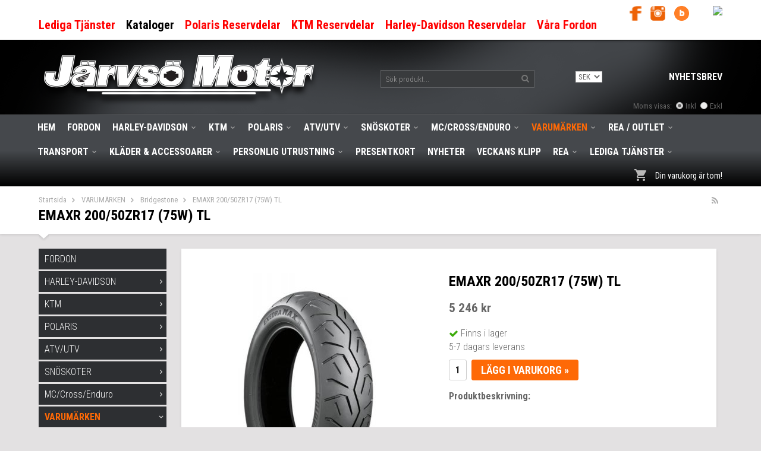

--- FILE ---
content_type: text/html; charset=UTF-8
request_url: https://www.jarvsomotor.se/varumarken/bridgestone/emaxr-200-50zr17-75w-tl/
body_size: 26908
content:
<!doctype html>
<html lang="sv">
<head>
	<meta http-equiv="content-type" content="text/html; charset=utf-8">

	<title>EMAXR 200/50ZR17 (75W) TL - Bridgestone - VARUMÄRKEN - Jarvsomotor.se</title>

	<meta name="description" content="">
	<meta name="keywords" content="">
	<meta name="robots" content="index, follow">
	<meta name="viewport" content="width=device-width, initial-scale=1, maximum-scale=1">
	<!-- WIKINGGRUPPEN 8.1.7 -->

	<link rel="shortcut icon" href="/favicon.png">
	<link href='//fonts.googleapis.com/css?family=Roboto+Condensed:400,700,300,300italic,400italic,700italic' rel='stylesheet' type='text/css'>
	<link rel="stylesheet" href="/js/jquery.fancybox-2.15/jquery.fancybox.css">
	<link rel="stylesheet" href="/frontend/view_desktop/css/compiled290.css">
		<link rel="stylesheet" href="//wgrremote.se/jquery-ui/1.11.2/smooth/jquery-ui.min.css" />
		<link rel="stylesheet" href="/css/jquery.multiselect.css" />
		<link rel="stylesheet" href="/css/filter.css?290">
		<link rel="canonical" href="https://www.jarvsomotor.se/varumarken/bridgestone/emaxr-200-50zr17-75w-tl/">
<script>
(function(i,s,o,g,r,a,m){i['GoogleAnalyticsObject']=r;i[r]=i[r]||function(){
			(i[r].q=i[r].q||[]).push(arguments)},i[r].l=1*new Date();a=s.createElement(o),
			m=s.getElementsByTagName(o)[0];a.async=1;a.src=g;m.parentNode.insertBefore(a,m)
			})(window,document,'script','//www.google-analytics.com/analytics.js','ga');
			ga('create', 'UA-49230173-2', 'auto'); ga('require', 'ec'); ga('set', '&cu', 'SEK');ga('ec:addProduct', {"name":"EMAXR 200\/50ZR17 (75W) TL","id":5124,"price":5246,"category":"varumarken\/bridgestone"}); ga('ec:setAction', 'detail'); ga('send', 'pageview'); 
</script><!-- Messenger Pluginprogram för chatt Code -->
    <div id="fb-root"></div>
      <script>
        window.fbAsyncInit = function() {
          FB.init({
            xfbml            : true,
            version          : 'v10.0'
          });
        };

        (function(d, s, id) {
          var js, fjs = d.getElementsByTagName(s)[0];
          if (d.getElementById(id)) return;
          js = d.createElement(s); js.id = id;
          js.src = 'https://connect.facebook.net/sv_SE/sdk/xfbml.customerchat.js';
          fjs.parentNode.insertBefore(js, fjs);
        }(document, 'script', 'facebook-jssdk'));
      </script>




<!-- Facebook Pixel Code -->
<script>
!function(f,b,e,v,n,t,s)
{if(f.fbq)return;n=f.fbq=function(){n.callMethod?
n.callMethod.apply(n,arguments):n.queue.push(arguments)};
if(!f._fbq)f._fbq=n;n.push=n;n.loaded=!0;n.version='2.0';
n.queue=[];t=b.createElement(e);t.async=!0;
t.src=v;s=b.getElementsByTagName(e)[0];
s.parentNode.insertBefore(t,s)}(window,document,'script',
'https://connect.facebook.net/en_US/fbevents.js');
 fbq('init', '169430930396928'); 
fbq('track', 'PageView');
</script>
<noscript>
 <img height="1" width="1" 
src="https://www.facebook.com/tr?id=169430930396928&ev=PageView
&noscript=1"/>
</noscript>
<!-- End Facebook Pixel Code -->








<link rel="stylesheet" type="text/css" href="/js/jquery.fancybox-2.15/jquery.fancybox.css" media="screen"><meta property="og:title" content="EMAXR 200/50ZR17 (75W) TL"/>
			<meta property="og:description" content=""/>
			<meta property="og:type" content="product"/>
			<meta property="og:url" content="https://www.jarvsomotor.se/varumarken/bridgestone/emaxr-200-50zr17-75w-tl/"/>
			<meta property="og:site_name" content="Järvsö Motor AB"/><meta property="og:price:amount" content="5246" />
					<meta property="og:price:currency" content="SEK" /><meta property="og:availability" content="instock" /><meta property="og:image" content="https://www.jarvsomotor.se/images/zoom/03060403.jpg"/></head>
	<body itemscope itemtype="http://schema.org/WebPage" class="view-product"><div id="fb-root"></div><div id="fb-root"></div>
<script>(function(d, s, id) {
  var js, fjs = d.getElementsByTagName(s)[0];
  if (d.getElementById(id)) return;
  js = d.createElement(s); js.id = id;
  js.src = "//connect.facebook.net/sv_SE/sdk.js#xfbml=1&version=v2.4";
  fjs.parentNode.insertBefore(js, fjs);
}(document, 'script', 'facebook-jssdk'));</script>

<!-- Your Chat Plugin code -->
      <div class="fb-customerchat"
        attribution=setup_tool
        page_id="120496404693025">
      </div><div class="l-mobile-header"><button class="neutral-btn mini-menu"><i class="wgr-icon icon-list2"></i></button><a href="/"><img src="/frontend/view_desktop/design/logos/logo_sv.png" class="mini-site-logo" alt="Järvsö Motor AB"></a><button class="neutral-btn mini-cart" onclick="goToURL('/checkout/')"><div class="mini-cart-inner"><i class="wgr-icon icon-cart"></i></div></button></div><div class="l-top-menu-holder">
	<div class="l-top-menu clearfix">
		<div class="l-top-menu__left"><p>&nbsp;</p>

<ul>
	<li><a href="https://www.jarvsomotor.se/lediga-tjanster/"><span style="color:#FF0000;"><span style="font-size:20px;"><strong>Lediga Tj&auml;nster</strong></span></span></a></li>
	<li><span style="font-size:20px;"><strong><a href="/kataloger/"><span style="color:#000000;">Kataloger</span></a></strong></span></li>
	<li><span style="font-size:20px;"><strong><a href="http://parts.polarisind.com/Browse/Browse.asp" target="_blank"><span style="color:#FF0000;">Polaris Reservdelar</span></a></strong></span></li>
	<li><span style="font-size:20px;"><strong><a href="http://sparepartsfinder.ktm.com/?lang=sv" target="_blank"><span style="color:#FF0000;">KTM Reservdelar</span></a></strong></span></li>
	<li><a href="https://www.harley-davidson.com/us/en/shop/c/motorcycle-service-parts" target="_blank"><span style="font-size:20px;"><strong><span style="color:#FF0000;">Harley-Davidson Reservdelar</span></strong></span></a></li>
	<li><a href="https://www.jarvsomotor.se/info/kop-fordon-online/#/" target="_blank"><span style="font-size:20px;"><strong><span style="color:#FF0000;">V&aring;ra Fordon</span></strong></span></a></li>
</ul>

		</div>
		<div class="l-top-menu__right">
			<ul></ul>
		</div>
		<div class="l-top-menu__middle"><p><a href="https://www.facebook.com/jarvsomotor" target="_blank"><img alt="" src="/userfiles/image/fb_footer.png" style="width: 20px; height: 25px;"></a>&nbsp; &nbsp; &nbsp;<a href="https://www.instagram.com/jarvsomotor/" target="_blank"><img alt="" src="/userfiles/image/insta_footer.png" style="width: 25px; height: 25px;"></a>&nbsp; &nbsp; &nbsp;<a href="https://www.blocket.se/butik/jarvso-motor" target="_blank"><img alt="https://www.blocket.se/butik/jarvso-motor" src="/userfiles/image/Blocket.png" style="width: 25px; height: 25px;"></a><img src="https://cdn.klarna.com/1.0/shared/image/generic/logo/sv_se/basic/blue-black.png?width=80" style="float: right;"></p>

		</div>
	</div>
</div><div class="l-header-holder">
	<div class="l-header clearfix" itemscope itemtype="http://schema.org/WPHeader"><div class="l-header__left">
			<a class="site-logo" href="/"><img src="/frontend/view_desktop/design/logos/logo_sv.png" alt="Järvsö Motor AB"></a>
		</div><div class="l-header__right">
			<div class="l-header__right-1"><form method="get" action="/search/" class="site-search input-highlight">
					<input type="hidden" name="lang" value="sv"><input type="search" value="Sök produkt..." name="q" class="neutral-btn site-search__input" onfocus="if (this.value=='Sök produkt...') this.value=''" onblur="if (this.value=='') this.value='Sök produkt...'"><button type="submit" class="neutral-btn site-search__btn"><i class="wgr-icon icon-search"></i></button>
				</form></div><div class="l-header__right-2"><div class="valuta_top">
				<div itemscope itemtype="http://schema.org/SiteNavigationElement">
					<form class="lang-changer" name="valutaval" action="javascript:void(0)"><select class="wipe" name="valuta" onchange="setCurrency(this.options[this.selectedIndex].text)"><option>DKK</option><option>EUR</option><option>NOK</option><option selected>SEK</option></select></form><br></div></div>
					<div class="newletter_top">
						<a href="/newsletter/">Nyhetsbrev 
						</a>
					</div>				
					</div></div><form class="vat-selector" action="#" method="get" onsubmit="return false">Moms visas: <input type="radio" name="vatsetting" value="inkl" id="vatsetting_inkl"
						onclick="setVATSetting('inkl')" checked> <label onclick="setVATSetting('inkl')" for="vatsetting_inkl"><span></span>Inkl</label>
					<input type="radio" name="vatsetting" value="exkl" id="vatsetting_exkl"
						onclick="setVATSetting('exkl')"> <label onclick="setVATSetting('exkl')" for="vatsetting_exkl"><span></span>Exkl</label></form></div>
</div><div class="l-menubar-holder">
	<div class="l-menubar clearfix"><ul class="nav site-nav mega-menu" itemscope itemtype="http://schema.org/SiteNavigationElement"><li class="site-nav__home hide-for-xlarge"><a  href="/" title="Tillbaka till startsidan" itemprop="url">Hem</a></li><li ><a  href="/fordon/" itemprop="url">FORDON</a></li><li class="has-dropdown"><a  href="/harley-davidson/" itemprop="url">HARLEY-DAVIDSON<i class="wgr-icon icon-arrow-down5"></i></a><ul class="dropdown"><li ><a  href="/harley-davidson/service-underhall/" itemprop="url">SERVICE & UNDERHÅLL</a><ul ><li ><a  href="/harley-davidson/service-underhall/servicekit/" itemprop="url">Servicekit</a></li><li ><a  href="/harley-davidson/service-underhall/olja/" itemprop="url">Olja</a></li><li ><a  href="/harley-davidson/service-underhall/oljefilter/" itemprop="url">Oljefilter</a></li><li ><a  href="/harley-davidson/service-underhall/tandstift/" itemprop="url">Tändstift</a></li><li ><a  href="/harley-davidson/service-underhall/luftfilter/" itemprop="url">Luftfilter</a></li><li ><a  href="/harley-davidson/service-underhall/batteri-laddare/" itemprop="url">Batteri & Laddare</a></li><li ><a  href="/harley-davidson/service-underhall/tvatt-rengoring/" itemprop="url">Tvätt & Rengöring</a></li><li ><a  href="/harley-davidson/service-underhall/kapell-regnskydd/" itemprop="url">Kapell & Regnskydd</a></li><li ><a  href="/harley-davidson/service-underhall/verkstad-las-sakerhet/" itemprop="url">Verkstad/Lås & Säkerhet</a></li></ul></li><li ><a  href="/harley-davidson/tillbehor/" itemprop="url">TILLBEHÖR</a><ul ><li ><a  href="/harley-davidson/tillbehor/ryggstod-racks/" itemprop="url">Ryggstöd & Racks</a></li><li ><a  href="/harley-davidson/tillbehor/packvaskor/" itemprop="url">Packväskor</a></li><li ><a  href="/harley-davidson/tillbehor/elektronik/" itemprop="url">Elektronik</a></li><li ><a  href="/harley-davidson/tillbehor/fotpinnar-reglage/" itemprop="url">Fotpinnar & Reglage</a></li><li ><a  href="/harley-davidson/tillbehor/kapor-lock/" itemprop="url">Kåpor & Lock</a></li><li ><a  href="/harley-davidson/tillbehor/rutor-vindskydd/" itemprop="url">Rutor & Vindskydd</a></li><li ><a  href="/harley-davidson/tillbehor/dack-falg/" itemprop="url">Däck & Fälg</a></li><li ><a  href="/harley-davidson/tillbehor/motorskydd/" itemprop="url">Motorskydd</a></li><li ><a  href="/harley-davidson/tillbehor/styren-tillbehor/" itemprop="url">Styren & Tillbehör</a></li><li ><a  href="/harley-davidson/tillbehor/dragkrok/" itemprop="url">Dragkrok</a></li><li ><a  href="/harley-davidson/tillbehor/stotdampare/" itemprop="url">Stötdämpare</a></li><li ><a  href="/harley-davidson/tillbehor/pan-america/" itemprop="url">PAN AMERICA</a></li><li ><a  href="/harley-davidson/tillbehor/lejonkulan/" itemprop="url">Lejonkulan</a></li><li ><a  href="/harley-davidson/tillbehor/sadlar/" itemprop="url">Sadlar</a></li></ul></li><li ><a  href="/harley-davidson/reservdelar/" itemprop="url">RESERVDELAR</a><ul ><li ><a  href="/harley-davidson/reservdelar/bromsdelar/" itemprop="url">Bromsdelar</a></li><li ><a  href="/harley-davidson/reservdelar/packningar/" itemprop="url">Packningar</a></li><li ><a  href="/harley-davidson/reservdelar/stodfjadrar/" itemprop="url">Stödfjädrar</a></li></ul></li><li ><a  href="/harley-davidson/trim-optimering/" itemprop="url">TRIM & OPTIMERING</a><ul ><li ><a  href="/harley-davidson/trim-optimering/trimkit/" itemprop="url">Trimkit</a></li><li ><a  href="/harley-davidson/trim-optimering/avgassystem/" itemprop="url">Avgassystem</a></li><li ><a  href="/harley-davidson/trim-optimering/transmission/" itemprop="url">Transmission</a></li><li ><a  href="/harley-davidson/trim-optimering/kammar/" itemprop="url">Kammar</a></li><li ><a  href="/harley-davidson/trim-optimering/tandkablar/" itemprop="url">Tändkablar</a></li><li ><a  href="/harley-davidson/trim-optimering/luftrenare/" itemprop="url">Luftrenare</a></li><li ><a  href="/harley-davidson/trim-optimering/ovrigt/" itemprop="url">Övrigt</a></li></ul></li><li ><a  href="/harley-davidson/lack-kit/" itemprop="url">LACK KIT</a><ul ><li ><a  href="/harley-davidson/lack-kit/mayhem/" itemprop="url">MAYHEM</a></li><li ><a  href="/harley-davidson/lack-kit/quick-shift/" itemprop="url">QUICK SHIFT</a></li></ul></li><li ><a  href="/harley-davidson/personlig-utrustning/" itemprop="url">PERSONLIG UTRUSTNING</a><ul ><li ><a  href="/harley-davidson/personlig-utrustning/jackor/" itemprop="url">Jackor</a></li><li ><a  href="/harley-davidson/personlig-utrustning/jackor-dam/" itemprop="url">Jackor-Dam</a></li><li ><a  href="/harley-davidson/personlig-utrustning/skydd/" itemprop="url">Skydd</a></li><li ><a  href="/harley-davidson/personlig-utrustning/byxor/" itemprop="url">Byxor</a></li><li ><a  href="/harley-davidson/personlig-utrustning/byxor-dam/" itemprop="url">Byxor-Dam</a></li><li ><a  href="/harley-davidson/personlig-utrustning/handskar/" itemprop="url">Handskar</a></li><li ><a  href="/harley-davidson/personlig-utrustning/hjalmar/" itemprop="url">Hjälmar</a></li><li ><a  href="/harley-davidson/personlig-utrustning/visir/" itemprop="url">Visir</a></li><li ><a  href="/harley-davidson/personlig-utrustning/intercom/" itemprop="url">Intercom</a></li><li ><a  href="/harley-davidson/personlig-utrustning/skor/" itemprop="url">Skor</a></li><li ><a  href="/harley-davidson/personlig-utrustning/glasogon/" itemprop="url">Glasögon</a></li><li ><a  href="/harley-davidson/personlig-utrustning/reflexvastar/" itemprop="url">Reflexvästar</a></li><li ><a  href="/harley-davidson/personlig-utrustning/regnklader/" itemprop="url">Regnkläder</a></li><li ><a  href="/harley-davidson/personlig-utrustning/understall-mellanlager/" itemprop="url">Underställ/Mellanlager</a></li></ul></li><li ><a  href="/harley-davidson/klader/" itemprop="url">KLÄDER</a><ul ><li ><a  href="/harley-davidson/klader/herr/" itemprop="url">HERR</a><ul ><li ><a  href="/harley-davidson/klader/herr/pyjamas/" itemprop="url">PYJAMAS</a></li></ul></li><li ><a  href="/harley-davidson/klader/dam/" itemprop="url">DAM</a><ul ><li ><a  href="/harley-davidson/klader/dam/pyjamas/" itemprop="url">PYJAMAS</a></li></ul></li><li ><a  href="/harley-davidson/klader/barn/" itemprop="url">BARN</a></li><li ><a  href="/harley-davidson/klader/kepsar-mossor-mm/" itemprop="url">KEPSAR & MÖSSOR MM</a></li><li ><a  href="/harley-davidson/klader/120-ars-jubileum/" itemprop="url">120 ÅRS JUBILEUM</a></li><li ><a  href="/harley-davidson/klader/jarvso-motor-t-shirt/" itemprop="url">Järvsö Motor T-Shirt</a></li></ul></li><li ><a  href="/harley-davidson/hem-inredning/" itemprop="url">HEM & INREDNING</a><ul ><li ><a  href="/harley-davidson/hem-inredning/inredning/" itemprop="url">Inredning</a></li><li ><a  href="/harley-davidson/hem-inredning/leksaker-gosedjur-spel-0/" itemprop="url">Leksaker, Gosedjur & Spel</a></li><li ><a  href="/harley-davidson/hem-inredning/glas-bar/" itemprop="url">Glas & Bar</a></li><li ><a  href="/harley-davidson/hem-inredning/mobil-teknik/" itemprop="url">Mobil & Teknik</a></li><li ><a  href="/harley-davidson/hem-inredning/textil-mattor/" itemprop="url">Textil & Mattor</a></li><li ><a  href="/harley-davidson/hem-inredning/husdjur/" itemprop="url">Husdjur</a></li><li ><a  href="/harley-davidson/hem-inredning/burkar-skyltar/" itemprop="url">Burkar & Skyltar</a></li><li ><a  href="/harley-davidson/hem-inredning/termometer/" itemprop="url">Termometer</a></li><li ><a  href="/harley-davidson/hem-inredning/tomtar/" itemprop="url">Tomtar</a></li></ul></li><li ><a  href="/harley-davidson/acessoarer/" itemprop="url">ACESSOARER</a><ul ><li ><a  href="/harley-davidson/acessoarer/smycken-klockor/" itemprop="url">SMYCKEN / KLOCKOR</a></li><li ><a  href="/harley-davidson/acessoarer/planbocker/" itemprop="url">PLÅNBÖCKER</a></li><li ><a  href="/harley-davidson/acessoarer/dekaler-pins-emblem/" itemprop="url">DEKALER / PINS / EMBLEM</a></li><li ><a  href="/harley-davidson/acessoarer/skarp-spannen/" itemprop="url">SKÄRP / SPÄNNEN</a></li><li ><a  href="/harley-davidson/acessoarer/vaskor/" itemprop="url">VÄSKOR</a></li><li ><a  href="/harley-davidson/acessoarer/nyckelringar-pennor/" itemprop="url">NYCKELRINGAR / PENNOR</a></li><li ><a  href="/harley-davidson/acessoarer/ride-bell/" itemprop="url">RIDE BELL</a></li><li ><a  href="/harley-davidson/acessoarer/glasogon/" itemprop="url">GLASÖGON</a></li></ul></li><li ><a  href="/harley-davidson/rea/" itemprop="url">REA</a><ul ><li ><a  href="/harley-davidson/rea/klader-dam/" itemprop="url">Kläder Dam</a></li><li ><a  href="/harley-davidson/rea/klader-herr/" itemprop="url">Kläder Herr</a></li><li ><a  href="/harley-davidson/rea/skor/" itemprop="url">Skor</a></li><li ><a  href="/harley-davidson/rea/accessoarer/" itemprop="url">Accessoarer</a></li></ul></li></ul></li><li class="has-dropdown"><a  href="/ktm/" itemprop="url">KTM<i class="wgr-icon icon-arrow-down5"></i></a><ul class="dropdown"><li ><a  href="/ktm/service-underhall/" itemprop="url">SERVICE & UNDERHÅLL</a><ul ><li ><a  href="/ktm/service-underhall/servicekit/" itemprop="url">Servicekit</a></li><li ><a  href="/ktm/service-underhall/olja-vatskor/" itemprop="url">Olja & Vätskor</a></li><li ><a  href="/ktm/service-underhall/oljefilter/" itemprop="url">Oljefilter</a></li><li ><a  href="/ktm/service-underhall/luftfilter/" itemprop="url">Luftfilter</a></li><li ><a  href="/ktm/service-underhall/bromsdelar/" itemprop="url">Bromsdelar</a></li><li ><a  href="/ktm/service-underhall/tandstift/" itemprop="url">Tändstift</a></li><li ><a  href="/ktm/service-underhall/kedjespray/" itemprop="url">Kedjespray</a></li><li ><a  href="/ktm/service-underhall/depamattor/" itemprop="url">Depåmattor</a></li></ul></li><li ><a  href="/ktm/tillbehor/" itemprop="url">TILLBEHÖR</a><ul ><li ><a  href="/ktm/tillbehor/hasplat-skydd/" itemprop="url">Hasplåt/Skydd</a></li><li ><a  href="/ktm/tillbehor/dack-falg/" itemprop="url">Däck & Fälg</a></li><li ><a  href="/ktm/tillbehor/styre-styrning/" itemprop="url">Styre / Styrning</a></li><li ><a  href="/ktm/tillbehor/vaskor-forvaring/" itemprop="url">Väskor & Förvaring</a></li><li ><a  href="/ktm/tillbehor/sadel-sadeloverdrag/" itemprop="url">Sadel & Sadelöverdrag</a></li><li ><a  href="/ktm/tillbehor/avgassystem/" itemprop="url">Avgassystem</a></li><li ><a  href="/ktm/tillbehor/elektronik/" itemprop="url">Elektronik</a></li><li ><a  href="/ktm/tillbehor/plastkit/" itemprop="url">Plastkit</a></li><li ><a  href="/ktm/tillbehor/fotpinnar/" itemprop="url">Fotpinnar</a></li><li ><a  href="/ktm/tillbehor/rutor/" itemprop="url">RUTOR</a></li><li ><a  href="/ktm/tillbehor/motor/" itemprop="url">Motor</a></li><li ><a  href="/ktm/tillbehor/cnc-anodiserade-delar/" itemprop="url">CNC/ Anodiserade delar</a></li><li ><a  href="/ktm/tillbehor/kolfiber/" itemprop="url">Kolfiber</a></li></ul></li><li ><a  href="/ktm/reservdelar/" itemprop="url">RESERVDELAR</a><ul ><li ><a  href="/ktm/reservdelar/kolvsatser/" itemprop="url">Kolvsatser</a></li><li ><a  href="/ktm/reservdelar/kedjor-drev/" itemprop="url">Kedjor & Drev</a></li><li ><a  href="/ktm/reservdelar/koppling/" itemprop="url">Koppling</a></li></ul></li><li ><a  href="/ktm/personlig-utrustning/" itemprop="url">PERSONLIG UTRUSTNING</a><ul ><li ><a  href="/ktm/personlig-utrustning/barn/" itemprop="url">Barn</a></li><li ><a  href="/ktm/personlig-utrustning/hjalmar/" itemprop="url">Hjälmar</a></li><li ><a  href="/ktm/personlig-utrustning/byxor/" itemprop="url">Byxor</a></li><li ><a  href="/ktm/personlig-utrustning/trojor/" itemprop="url">Tröjor</a></li><li ><a  href="/ktm/personlig-utrustning/jackor/" itemprop="url">Jackor</a></li><li ><a  href="/ktm/personlig-utrustning/skydd/" itemprop="url">Skydd</a></li><li ><a  href="/ktm/personlig-utrustning/handskar/" itemprop="url">Handskar</a></li><li ><a  href="/ktm/personlig-utrustning/skor/" itemprop="url">Skor</a></li><li ><a  href="/ktm/personlig-utrustning/glasogon/" itemprop="url">Glasögon</a></li><li ><a  href="/ktm/personlig-utrustning/ovrigt/" itemprop="url">Övrigt</a></li><li ><a  href="/ktm/personlig-utrustning/understall-strumpor/" itemprop="url">Underställ & Strumpor</a></li></ul></li><li ><a  href="/ktm/klader/" itemprop="url">KLÄDER</a><ul ><li ><a  href="/ktm/klader/barn/" itemprop="url">Barn</a></li><li ><a  href="/ktm/klader/kepsar-mossor/" itemprop="url">Kepsar & Mössor</a></li><li ><a  href="/ktm/klader/t-shirt-trojor/" itemprop="url">T-shirt & Tröjor</a></li><li ><a  href="/ktm/klader/jackor/" itemprop="url">Jackor</a></li><li ><a  href="/ktm/klader/accessoarer/" itemprop="url">Accessoarer</a></li></ul></li><li ><a  href="/ktm/el-fordon-barn/" itemprop="url">EL-Fordon Barn</a></li><li ><a  href="/ktm/rea/" itemprop="url">REA</a><ul ><li ><a  href="/ktm/rea/hjalmar/" itemprop="url">Hjälmar</a></li><li ><a  href="/ktm/rea/klader/" itemprop="url">Kläder</a></li><li ><a  href="/ktm/rea/glasogon/" itemprop="url">Glasögon</a></li><li ><a  href="/ktm/rea/kepsar-mossor/" itemprop="url">Kepsar & Mössor</a></li><li ><a  href="/ktm/rea/sadlar/" itemprop="url">Sadlar</a></li><li ><a  href="/ktm/rea/avgassystem/" itemprop="url">Avgassystem</a></li><li ><a  href="/ktm/rea/ljuddampare/" itemprop="url">Ljuddämpare</a></li><li ><a  href="/ktm/rea/ovriga-tillbehor/" itemprop="url">Övriga tillbehör</a></li></ul></li></ul></li><li class="has-dropdown"><a  href="/polaris/" itemprop="url">POLARIS<i class="wgr-icon icon-arrow-down5"></i></a><ul class="dropdown"><li ><a  href="/polaris/atv/" itemprop="url">ATV</a><ul ><li ><a  href="/polaris/atv/elektronik-belysning/" itemprop="url">Elektronik & Belysning</a></li><li ><a  href="/polaris/atv/slyskydd-stotfangare/" itemprop="url">Slyskydd / Stötfångare</a></li><li ><a  href="/polaris/atv/vinterprodukter/" itemprop="url">Vinterprodukter</a></li><li ><a  href="/polaris/atv/vinsch-tillbehor/" itemprop="url">Vinsch & Tillbehör</a></li><li ><a  href="/polaris/atv/avgassystem/" itemprop="url">Avgassystem</a></li><li ><a  href="/polaris/atv/vaskor-forvaring/" itemprop="url">Väskor & Förvaring</a></li><li ><a  href="/polaris/atv/jakt-fritid/" itemprop="url">Jakt & Fritid</a></li><li ><a  href="/polaris/atv/tillbehorspaket/" itemprop="url">Tillbehörspaket</a></li><li ><a  href="/polaris/atv/vindrutor/" itemprop="url">Vindrutor</a></li><li ><a  href="/polaris/atv/lastrack/" itemprop="url">Lastrack</a></li><li ><a  href="/polaris/atv/bukskydd/" itemprop="url">Bukskydd</a></li><li ><a  href="/polaris/atv/bandsats/" itemprop="url">Bandsats</a></li><li ><a  href="/polaris/atv/plogar/" itemprop="url">Plogar</a></li><li ><a  href="/polaris/atv/styren-styrartiklar/" itemprop="url">Styren & Styrartiklar</a></li><li ><a  href="/polaris/atv/vagnar/" itemprop="url">VAGNAR</a></li></ul></li><li ><a  href="/polaris/snoskoter/" itemprop="url">SNÖSKOTER</a><ul ><li ><a  href="/polaris/snoskoter/tillbehor/" itemprop="url">TILLBEHÖR</a><ul ><li ><a  href="/polaris/snoskoter/tillbehor/bukskydd/" itemprop="url">Bukskydd</a></li><li ><a  href="/polaris/snoskoter/tillbehor/dynor-sadeloverdrag/" itemprop="url">Dynor & Sadelöverdrag</a></li><li ><a  href="/polaris/snoskoter/tillbehor/framvagn-styrning/" itemprop="url">Framvagn & Styrning</a></li><li ><a  href="/polaris/snoskoter/tillbehor/elektronik/" itemprop="url">Elektronik</a></li><li ><a  href="/polaris/snoskoter/tillbehor/vaskor-forvaring/" itemprop="url">Väskor & Förvaring</a></li><li ><a  href="/polaris/snoskoter/tillbehor/kapell/" itemprop="url">Kapell</a></li><li ><a  href="/polaris/snoskoter/tillbehor/frontbagar-bakbagar/" itemprop="url">Frontbågar & Bakbågar</a></li><li ><a  href="/polaris/snoskoter/tillbehor/vinsch-tillbehor/" itemprop="url">Vinsch & Tillbehör</a></li><li ><a  href="/polaris/snoskoter/tillbehor/vindrutor/" itemprop="url">Vindrutor</a></li></ul></li><li ><a  href="/polaris/snoskoter/styren-reglage/" itemprop="url">Styren & Reglage</a></li><li ><a  href="/polaris/snoskoter/stotdampare/" itemprop="url">Stötdämpare</a></li></ul></li><li ><a  href="/polaris/utv/" itemprop="url">UTV</a><ul ><li ><a  href="/polaris/utv/elektronik/" itemprop="url">Elektronik</a></li><li ><a  href="/polaris/utv/kaross/" itemprop="url">Kaross</a></li><li ><a  href="/polaris/utv/vinterprodukter/" itemprop="url">Vinterprodukter</a></li><li ><a  href="/polaris/utv/vinsch-tillbehor/" itemprop="url">Vinsch & Tillbehör</a></li><li ><a  href="/polaris/utv/avgassystem/" itemprop="url">Avgassystem</a></li><li ><a  href="/polaris/utv/vaskor-forvaring/" itemprop="url">Väskor & Förvaring</a></li></ul></li><li ><a  href="/polaris/service-underhall/" itemprop="url">SERVICE & UNDERHÅLL</a><ul ><li ><a  href="/polaris/service-underhall/servicekit/" itemprop="url">Servicekit</a></li><li ><a  href="/polaris/service-underhall/olja-vatskor/" itemprop="url">Olja & Vätskor</a></li><li ><a  href="/polaris/service-underhall/oljefilter/" itemprop="url">Oljefilter</a></li><li ><a  href="/polaris/service-underhall/luftfilter/" itemprop="url">Luftfilter</a></li><li ><a  href="/polaris/service-underhall/tandstift/" itemprop="url">Tändstift</a></li><li ><a  href="/polaris/service-underhall/remmar/" itemprop="url">Remmar</a></li><li ><a  href="/polaris/service-underhall/bromsdelar/" itemprop="url">Bromsdelar</a></li><li ><a  href="/polaris/service-underhall/batterier/" itemprop="url">Batterier</a></li><li ><a  href="/polaris/service-underhall/verkstad/" itemprop="url">Verkstad</a></li><li ><a  href="/polaris/service-underhall/slides/" itemprop="url">Slides</a></li></ul></li><li ><a  href="/polaris/personlig-utrustning-klader/" itemprop="url">PERSONLIG UTRUSTNING & KLÄDER</a><ul ><li ><a  href="/polaris/personlig-utrustning-klader/trojor-kepsar-mossor/" itemprop="url">Tröjor-Kepsar-Mössor</a></li><li ><a  href="/polaris/personlig-utrustning-klader/hjalmar/" itemprop="url">Hjälmar</a></li><li ><a  href="/polaris/personlig-utrustning-klader/overall/" itemprop="url">Overall</a></li><li ><a  href="/polaris/personlig-utrustning-klader/glasogon/" itemprop="url">Glasögon</a></li><li ><a  href="/polaris/personlig-utrustning-klader/handskar/" itemprop="url">Handskar</a></li><li ><a  href="/polaris/personlig-utrustning-klader/skor/" itemprop="url">Skor</a></li><li ><a  href="/polaris/personlig-utrustning-klader/byxor/" itemprop="url">Byxor</a></li><li ><a  href="/polaris/personlig-utrustning-klader/jackor/" itemprop="url">Jackor</a></li><li ><a  href="/polaris/personlig-utrustning-klader/present-tips/" itemprop="url">Present Tips</a></li></ul></li><li ><a  href="/polaris/klader/" itemprop="url">KLÄDER</a><ul ><li ><a  href="/polaris/klader/trojor/" itemprop="url">Tröjor</a></li><li ><a  href="/polaris/klader/kepsar-mossor/" itemprop="url">Kepsar & Mössor</a></li></ul></li><li ><a  href="/polaris/rea/" itemprop="url">REA</a><ul ><li ><a  href="/polaris/rea/klader/" itemprop="url">KLÄDER</a></li><li ><a  href="/polaris/rea/tillbehor/" itemprop="url">TILLBEHÖR</a></li></ul></li><li ><a  href="/polaris/ovrigt/" itemprop="url">ÖVRIGT</a><ul ><li ><a  href="/polaris/ovrigt/ovrigt/" itemprop="url">Övrigt</a></li></ul></li><li ><a  href="/polaris/reservdelar/" itemprop="url">RESERVDELAR</a><ul ></ul></li><li ><a  href="/polaris/klim/" itemprop="url">Klim</a><ul ><li ><a  href="/polaris/klim/overall/" itemprop="url">Overall</a></li><li ><a  href="/polaris/klim/handskar/" itemprop="url">Handskar</a></li><li ><a  href="/polaris/klim/mossor-kepsar/" itemprop="url">Mössor/Kepsar</a></li><li ><a  href="/polaris/klim/stovlar/" itemprop="url">Stövlar</a></li><li ><a  href="/polaris/klim/glasogon/" itemprop="url">Glasögon</a></li><li ><a  href="/polaris/klim/jackor-byxor/" itemprop="url">Jackor/Byxor</a></li></ul></li></ul></li><li class="has-dropdown"><a  href="/atv-utv/" itemprop="url">ATV/UTV<i class="wgr-icon icon-arrow-down5"></i></a><ul class="dropdown"><li ><a  href="/atv-utv/tillbehor/" itemprop="url">TILLBEHÖR</a><ul ><li ><a  href="/atv-utv/tillbehor/dack-falg/" itemprop="url">Däck & Fälg</a><ul ><li ><a  href="/atv-utv/tillbehor/dack-falg/hjulpaket/" itemprop="url">Hjulpaket</a></li><li ><a  href="/atv-utv/tillbehor/dack-falg/spacers/" itemprop="url">Spacers</a></li></ul></li><li ><a  href="/atv-utv/tillbehor/vinterprodukter/" itemprop="url">Vinterprodukter</a></li><li ><a  href="/atv-utv/tillbehor/extraljus/" itemprop="url">Extraljus</a></li></ul></li><li ><a  href="/atv-utv/reservdelar/" itemprop="url">RESERVDELAR</a><ul ><li ><a  href="/atv-utv/reservdelar/elsystem/" itemprop="url">ELSYSTEM</a><ul ><li ><a  href="/atv-utv/reservdelar/elsystem/startmotor/" itemprop="url">STARTMOTOR</a></li><li ><a  href="/atv-utv/reservdelar/elsystem/cdi-ecu-box/" itemprop="url">CDI & ECU BOX</a></li><li ><a  href="/atv-utv/reservdelar/elsystem/batterier/" itemprop="url">Batterier</a></li><li ><a  href="/atv-utv/reservdelar/elsystem/tandningslas/" itemprop="url">TÄNDNINGSLÅS</a></li><li ><a  href="/atv-utv/reservdelar/elsystem/t-map-sensor/" itemprop="url">T-Map Sensor</a></li></ul></li><li ><a  href="/atv-utv/reservdelar/drivlina/" itemprop="url">DRIVLINA</a></li></ul></li><li ><a  href="/atv-utv/service-underhall/" itemprop="url">Service & Underhåll</a></li><li ><a  href="/atv-utv/vagnar/" itemprop="url">VAGNAR</a></li></ul></li><li class="has-dropdown"><a  href="/snoskoter/" itemprop="url">SNÖSKOTER<i class="wgr-icon icon-arrow-down5"></i></a><ul class="dropdown"><li ><a  href="/snoskoter/tillbehor/" itemprop="url">TILLBEHÖR</a><ul ><li ><a  href="/snoskoter/tillbehor/drivmatta/" itemprop="url">Drivmatta</a></li><li ><a  href="/snoskoter/tillbehor/stotdampare/" itemprop="url">Stötdämpare</a></li><li ><a  href="/snoskoter/tillbehor/lastning/" itemprop="url">Lastning</a></li><li ><a  href="/snoskoter/tillbehor/stotfangare/" itemprop="url">Stötfångare</a></li><li ><a  href="/snoskoter/tillbehor/skidor/" itemprop="url">Skidor</a></li><li ><a  href="/snoskoter/tillbehor/las/" itemprop="url">Lås</a></li><li ><a  href="/snoskoter/tillbehor/fritidsartiklar/" itemprop="url">Fritidsartiklar</a></li><li ><a  href="/snoskoter/tillbehor/sparslade/" itemprop="url">Spårsläde</a></li><li ><a  href="/snoskoter/tillbehor/slides/" itemprop="url">Slides</a></li><li ><a  href="/snoskoter/tillbehor/motor-avgassystem/" itemprop="url">Motor & Avgassystem</a></li></ul></li><li ><a  href="/snoskoter/reservdelar/" itemprop="url">RESERVDELAR</a><ul ><li ><a  href="/snoskoter/reservdelar/variatordelar/" itemprop="url">VARIATORDELAR</a></li></ul></li><li ><a  href="/snoskoter/service-underhall/" itemprop="url">Service & Underhåll</a><ul ><li ><a  href="/snoskoter/service-underhall/remmar/" itemprop="url">Remmar</a></li></ul></li></ul></li><li class="has-dropdown"><a  href="/mc-cross-enduro/" itemprop="url">MC/Cross/Enduro<i class="wgr-icon icon-arrow-down5"></i></a><ul class="dropdown"><li ><a  href="/mc-cross-enduro/tillbehor/" itemprop="url">TILLBEHÖR</a><ul ><li ><a  href="/mc-cross-enduro/tillbehor/las-sakerhet/" itemprop="url">Lås & Säkerhet</a></li><li ><a  href="/mc-cross-enduro/tillbehor/dack-falg/" itemprop="url">Däck & Fälg</a></li><li ><a  href="/mc-cross-enduro/tillbehor/extraljus/" itemprop="url">Extraljus</a></li></ul></li><li ><a  href="/mc-cross-enduro/reservdelar/" itemprop="url">RESERVDELAR</a><ul ><li ><a  href="/mc-cross-enduro/reservdelar/elektronik/" itemprop="url">Elektronik</a></li><li ><a  href="/mc-cross-enduro/reservdelar/avgassystem/" itemprop="url">Avgassystem</a></li></ul></li><li ><a  href="/mc-cross-enduro/service-underhall/" itemprop="url">SERVICE & UNDERHÅLL</a><ul ><li ><a  href="/mc-cross-enduro/service-underhall/servicekit/" itemprop="url">Servicekit</a></li><li ><a  href="/mc-cross-enduro/service-underhall/olja-vatskor/" itemprop="url">Olja & Vätskor</a></li><li ><a  href="/mc-cross-enduro/service-underhall/kedjespray/" itemprop="url">Kedjespray</a></li></ul></li><li ><a  href="/mc-cross-enduro/elcykel/" itemprop="url">ELCYKEL</a></li><li ><a  href="/mc-cross-enduro/mobil-tillbehor/" itemprop="url">MOBIL-TILLBEHÖR</a><ul ><li ><a  href="/mc-cross-enduro/mobil-tillbehor/sp-connect/" itemprop="url">SP CONNECT</a></li><li ><a  href="/mc-cross-enduro/mobil-tillbehor/quadlock/" itemprop="url">QUADLOCK</a></li></ul></li></ul></li><li class="has-dropdown"><a  class="selected" href="/varumarken/" itemprop="url">VARUMÄRKEN<i class="wgr-icon icon-arrow-down5"></i></a><ul class="dropdown"><li ><a  href="/varumarken/100/" itemprop="url">100%</a></li><li ><a  href="/varumarken/3d-logik/" itemprop="url">3D Logik</a></li><li ><a  href="/varumarken/acerbis/" itemprop="url">Acerbis</a></li><li ><a  href="/varumarken/alpinestars/" itemprop="url">Alpinestars</a></li><li ><a  href="/varumarken/amoq/" itemprop="url">AMOQ</a></li><li ><a  href="/varumarken/avon/" itemprop="url">Avon</a></li><li ><a  href="/varumarken/bm-fabrications/" itemprop="url">BM Fabrications</a></li><li ><a  class="selected" href="/varumarken/bridgestone/" itemprop="url">Bridgestone</a></li><li ><a  href="/varumarken/bs-battery/" itemprop="url">BS Battery</a></li><li ><a  href="/varumarken/castrol/" itemprop="url">Castrol</a></li><li ><a  href="/varumarken/cult-werk/" itemprop="url">Cult-Werk</a></li><li ><a  href="/varumarken/drag-specialties/" itemprop="url">Drag Specialties</a></li><li ><a  href="/varumarken/fox/" itemprop="url">FOX</a></li><li ><a  href="/varumarken/halvarssons/" itemprop="url">Halvarssons</a></li><li ><a  href="/varumarken/icon/" itemprop="url">Icon</a></li><li ><a  href="/varumarken/jethwear/" itemprop="url">Jethwear</a></li><li ><a  href="/varumarken/jofama/" itemprop="url">Jofama</a></li><li ><a  href="/varumarken/kimpex/" itemprop="url">Kimpex</a></li><li ><a  href="/varumarken/klock-werks/" itemprop="url">Klock Werks</a></li><li ><a  href="/varumarken/ktm/" itemprop="url">KTM</a></li><li ><a  href="/varumarken/kuryakyn/" itemprop="url">Kuryakyn</a></li><li ><a  href="/varumarken/lindstrands/" itemprop="url">Lindstrands</a></li><li ><a  href="/varumarken/metzeler/" itemprop="url">Metzeler</a></li><li ><a  href="/varumarken/michelin/" itemprop="url">Michelin</a></li><li ><a  href="/varumarken/motorex/" itemprop="url">Motorex</a></li><li ><a  href="/varumarken/mustang/" itemprop="url">Mustang</a></li><li ><a  href="/varumarken/parts-unlimited/" itemprop="url">Parts Unlimited</a></li><li ><a  href="/varumarken/paul-yaffe-bagger-nation/" itemprop="url">Paul Yaffe Bagger Nation</a></li><li ><a  href="/varumarken/polaris/" itemprop="url">Polaris</a></li><li ><a  href="/varumarken/polyver/" itemprop="url">Polyver</a></li><li ><a  href="/varumarken/quad-logic/" itemprop="url">Quad Logic</a></li><li ><a  href="/varumarken/race-shop-inc/" itemprop="url">Race Shop INC.</a></li><li ><a  href="/varumarken/rinehart-racing/" itemprop="url">Rinehart Racing</a></li><li ><a  href="/varumarken/rjwc/" itemprop="url">RJWC</a></li><li ><a  href="/varumarken/rp-equipment/" itemprop="url">RP Equipment</a></li><li ><a  href="/varumarken/saddlemen/" itemprop="url">Saddlemen</a></li><li ><a  href="/varumarken/seco/" itemprop="url">Seco</a></li><li ><a  href="/varumarken/shoei/" itemprop="url">Shoei</a></li><li ><a  href="/varumarken/slydog/" itemprop="url">Slydog</a></li><li ><a  href="/varumarken/sweep/" itemprop="url">Sweep</a></li><li ><a  href="/varumarken/thor/" itemprop="url">Thor</a></li><li ><a  href="/varumarken/trashin/" itemprop="url">Trashin</a></li><li ><a  href="/varumarken/vance-hines/" itemprop="url">Vance & Hines</a></li><li ><a  href="/varumarken/woodpecker/" itemprop="url">Woodpecker</a></li><li ><a  href="/varumarken/wp/" itemprop="url">WP</a></li><li ><a  href="/varumarken/yuasa/" itemprop="url">Yuasa</a></li><li ><a  href="/varumarken/zrp/" itemprop="url">ZRP</a></li><li ><a  href="/varumarken/ohlins/" itemprop="url">Öhlins</a></li><li ><a  href="/varumarken/quadlock/" itemprop="url">QUADLOCK</a></li><li ><a  href="/varumarken/klim/" itemprop="url">Klim</a></li></ul></li><li class="has-dropdown"><a  href="/rea-outlet/" itemprop="url">REA / OUTLET<i class="wgr-icon icon-arrow-down5"></i></a><ul class="dropdown"><li ><a  href="/rea-outlet/harley-davidson/" itemprop="url">HARLEY-DAVIDSON</a><ul ><li ><a  href="/rea-outlet/harley-davidson/klader-personlig-utrustning/" itemprop="url">Kläder & Personlig Utrustning</a></li><li ><a  href="/rea-outlet/harley-davidson/reservdelar-tillbehor/" itemprop="url">Reservdelar & Tillbehör</a></li><li ><a  href="/rea-outlet/harley-davidson/lackdelar/" itemprop="url">LACKDELAR</a></li></ul></li><li ><a  href="/rea-outlet/ktm/" itemprop="url">KTM</a><ul ><li ><a  href="/rea-outlet/ktm/klader-personlig-utrustning/" itemprop="url">Kläder & Personlig Utrustning</a></li><li ><a  href="/rea-outlet/ktm/reservdelar-tillbehor/" itemprop="url">Reservdelar & Tillbehör</a></li></ul></li><li ><a  href="/rea-outlet/polaris/" itemprop="url">POLARIS</a><ul ><li ><a  href="/rea-outlet/polaris/klader-personlig-utrustning/" itemprop="url">Kläder & Personlig Utrustning</a></li><li ><a  href="/rea-outlet/polaris/reservdelar-tillbehor/" itemprop="url">Reservdelar & Tillbehör</a></li></ul></li><li ><a  href="/rea-outlet/atv-utv/" itemprop="url">ATV/UTV</a><ul ><li ><a  href="/rea-outlet/atv-utv/reservdelar-tillbehor/" itemprop="url">Reservdelar & Tillbehör</a></li></ul></li><li ><a  href="/rea-outlet/snoskoter/" itemprop="url">SNÖSKOTER</a><ul ><li ><a  href="/rea-outlet/snoskoter/klader-personlig-utrustning/" itemprop="url">Kläder & Personlig Utrustning</a></li><li ><a  href="/rea-outlet/snoskoter/reservdelar-tillbehor/" itemprop="url">Reservdelar & Tillbehör</a></li></ul></li><li ><a  href="/rea-outlet/mc-cross-enduro/" itemprop="url">MC/CROSS/ENDURO</a><ul ><li ><a  href="/rea-outlet/mc-cross-enduro/klader-personlig-utrustning/" itemprop="url">Kläder & Personlig Utrustning</a></li><li ><a  href="/rea-outlet/mc-cross-enduro/reservdelar-tillbehor/" itemprop="url">Reservdelar & Tillbehör</a></li></ul></li><li ><a  href="/rea-outlet/ducati/" itemprop="url">DUCATI</a></li><li ><a  href="/rea-outlet/ovrigt/" itemprop="url">ÖVRIGT</a><ul ><li ><a  href="/rea-outlet/ovrigt/kuryakyn/" itemprop="url">Küryakyn</a></li><li ><a  href="/rea-outlet/ovrigt/custom-chrome/" itemprop="url">Custom Chrome</a></li></ul></li><li ><a  href="/rea-outlet/hjalmar/" itemprop="url">Hjälmar</a></li></ul></li><li class="has-dropdown"><a  href="/transport/" itemprop="url">Transport<i class="wgr-icon icon-arrow-down5"></i></a><ul class="dropdown"><li ><a  href="/transport/vagnar/" itemprop="url">Vagnar</a></li></ul></li><li class="has-dropdown"><a  href="/klader-accessoarer/" itemprop="url">Kläder & Accessoarer<i class="wgr-icon icon-arrow-down5"></i></a><ul class="dropdown"><li ><a  href="/klader-accessoarer/harley-davidson/" itemprop="url">HARLEY-DAVIDSON</a><ul ><li ><a  href="/klader-accessoarer/harley-davidson/klader/" itemprop="url">KLÄDER</a><ul ><li ><a  href="/klader-accessoarer/harley-davidson/klader/herr/" itemprop="url">Herr</a></li><li ><a  href="/klader-accessoarer/harley-davidson/klader/dam/" itemprop="url">Dam</a><ul ></ul></li><li ><a  href="/klader-accessoarer/harley-davidson/klader/barn-junior/" itemprop="url">Barn/Junior</a></li><li ><a  href="/klader-accessoarer/harley-davidson/klader/kepsar-mossor-bandana/" itemprop="url">Kepsar, Mössor & Bandana</a></li></ul></li><li ><a  href="/klader-accessoarer/harley-davidson/accessoarer/" itemprop="url">ACCESSOARER</a><ul ><li ><a  href="/klader-accessoarer/harley-davidson/accessoarer/mobil-teknik/" itemprop="url">Mobil & Teknik</a></li><li ><a  href="/klader-accessoarer/harley-davidson/accessoarer/glas-bar/" itemprop="url">Glas & Bar</a></li><li ><a  href="/klader-accessoarer/harley-davidson/accessoarer/planbocker/" itemprop="url">Plånböcker</a></li><li ><a  href="/klader-accessoarer/harley-davidson/accessoarer/smycken-klockor-nyckelringar/" itemprop="url">Smycken / Klockor / Nyckelringar</a></li><li ><a  href="/klader-accessoarer/harley-davidson/accessoarer/dekaler-emblem-pins/" itemprop="url">Dekaler, Emblem & Pins</a></li><li ><a  href="/klader-accessoarer/harley-davidson/accessoarer/vaskor/" itemprop="url">Väskor</a></li><li ><a  href="/klader-accessoarer/harley-davidson/accessoarer/skarp-hangslen-baltesspannen/" itemprop="url">Skärp, Hängslen & Bältesspännen</a></li><li ><a  href="/klader-accessoarer/harley-davidson/accessoarer/textil-mattor/" itemprop="url">Textil & Mattor</a></li><li ><a  href="/klader-accessoarer/harley-davidson/accessoarer/husdjur/" itemprop="url">Husdjur</a></li><li ><a  href="/klader-accessoarer/harley-davidson/accessoarer/burkar-skyltar/" itemprop="url">Burkar & Skyltar</a></li><li ><a  href="/klader-accessoarer/harley-davidson/accessoarer/termometer/" itemprop="url">Termometer</a></li><li ><a  href="/klader-accessoarer/harley-davidson/accessoarer/tomtar/" itemprop="url">Tomtar</a></li></ul></li></ul></li><li ><a  href="/klader-accessoarer/ktm/" itemprop="url">KTM</a><ul ><li ><a  href="/klader-accessoarer/ktm/klader/" itemprop="url">KLÄDER</a></li><li ><a  href="/klader-accessoarer/ktm/kepsar-mossor-bandana/" itemprop="url">Kepsar, Mössor & Bandana</a></li><li ><a  href="/klader-accessoarer/ktm/accessoarer/" itemprop="url">ACCESSOARER</a></li></ul></li><li ><a  href="/klader-accessoarer/polaris/" itemprop="url">POLARIS</a><ul ><li ><a  href="/klader-accessoarer/polaris/klader/" itemprop="url">KLÄDER</a></li><li ><a  href="/klader-accessoarer/polaris/kepsar-mossor-bandana/" itemprop="url">KEPSAR, MÖSSOR & BANDANA</a></li></ul></li><li ><a  href="/klader-accessoarer/ovriga/" itemprop="url">ÖVRIGA</a><ul ><li ><a  href="/klader-accessoarer/ovriga/accessoarer/" itemprop="url">Accessoarer</a></li></ul></li></ul></li><li class="has-dropdown"><a  href="/personlig-utrustning/" itemprop="url">Personlig Utrustning<i class="wgr-icon icon-arrow-down5"></i></a><ul class="dropdown"><li ><a  href="/personlig-utrustning/harley-davidson/" itemprop="url">HARLEY-DAVIDSON</a><ul ><li ><a  href="/personlig-utrustning/harley-davidson/hjalmar/" itemprop="url">HJÄLMAR</a><ul ><li ><a  href="/personlig-utrustning/harley-davidson/hjalmar/visir/" itemprop="url">VISIR</a></li></ul></li><li ><a  href="/personlig-utrustning/harley-davidson/glasogon/" itemprop="url">GLASÖGON</a></li><li ><a  href="/personlig-utrustning/harley-davidson/intercom/" itemprop="url">INTERCOM</a></li><li ><a  href="/personlig-utrustning/harley-davidson/skydd/" itemprop="url">SKYDD</a></li><li ><a  href="/personlig-utrustning/harley-davidson/jackor/" itemprop="url">JACKOR</a></li><li ><a  href="/personlig-utrustning/harley-davidson/handskar/" itemprop="url">HANDSKAR</a></li><li ><a  href="/personlig-utrustning/harley-davidson/byxor/" itemprop="url">BYXOR</a></li><li ><a  href="/personlig-utrustning/harley-davidson/skor/" itemprop="url">SKOR</a></li><li ><a  href="/personlig-utrustning/harley-davidson/reflexvastar/" itemprop="url">REFLEXVÄSTAR</a></li><li ><a  href="/personlig-utrustning/harley-davidson/regnklader/" itemprop="url">REGNKLÄDER</a></li><li ><a  href="/personlig-utrustning/harley-davidson/understall-mellanlager/" itemprop="url">UNDERSTÄLL/MELLANLAGER</a></li></ul></li><li ><a  href="/personlig-utrustning/ktm/" itemprop="url">KTM</a><ul ><li ><a  href="/personlig-utrustning/ktm/hjalmar/" itemprop="url">HJÄLMAR</a></li><li ><a  href="/personlig-utrustning/ktm/glasogon/" itemprop="url">GLASÖGON</a></li><li ><a  href="/personlig-utrustning/ktm/skydd/" itemprop="url">SKYDD</a></li><li ><a  href="/personlig-utrustning/ktm/trojor/" itemprop="url">TRÖJOR</a></li><li ><a  href="/personlig-utrustning/ktm/jackor/" itemprop="url">JACKOR</a></li><li ><a  href="/personlig-utrustning/ktm/handskar/" itemprop="url">HANDSKAR</a></li><li ><a  href="/personlig-utrustning/ktm/byxor/" itemprop="url">BYXOR</a></li><li ><a  href="/personlig-utrustning/ktm/skor/" itemprop="url">SKOR</a></li><li ><a  href="/personlig-utrustning/ktm/ovrigt/" itemprop="url">ÖVRIGT</a></li></ul></li><li ><a  href="/personlig-utrustning/polaris/" itemprop="url">POLARIS</a><ul ><li ><a  href="/personlig-utrustning/polaris/hjalmar/" itemprop="url">HJÄLMAR</a></li><li ><a  href="/personlig-utrustning/polaris/glasogon/" itemprop="url">GLASÖGON</a></li><li ><a  href="/personlig-utrustning/polaris/understall-hjalmhuvor/" itemprop="url">UNDERSTÄLL & HJÄLMHUVOR</a></li><li ><a  href="/personlig-utrustning/polaris/overall/" itemprop="url">OVERALL</a></li><li ><a  href="/personlig-utrustning/polaris/handskar/" itemprop="url">HANDSKAR</a></li><li ><a  href="/personlig-utrustning/polaris/jackor/" itemprop="url">JACKOR</a></li><li ><a  href="/personlig-utrustning/polaris/byxor/" itemprop="url">BYXOR</a></li><li ><a  href="/personlig-utrustning/polaris/skor/" itemprop="url">SKOR</a></li></ul></li><li ><a  href="/personlig-utrustning/snoskoter/" itemprop="url">SNÖSKOTER</a><ul ><li ><a  href="/personlig-utrustning/snoskoter/hjalmar/" itemprop="url">Hjälmar</a></li><li ><a  href="/personlig-utrustning/snoskoter/glasogon/" itemprop="url">Glasögon</a></li><li ><a  href="/personlig-utrustning/snoskoter/jackor/" itemprop="url">Jackor</a></li><li ><a  href="/personlig-utrustning/snoskoter/byxor/" itemprop="url">Byxor</a></li><li ><a  href="/personlig-utrustning/snoskoter/handskar/" itemprop="url">Handskar</a></li><li ><a  href="/personlig-utrustning/snoskoter/skor/" itemprop="url">Skor</a></li><li ><a  href="/personlig-utrustning/snoskoter/skydd/" itemprop="url">Skydd</a></li><li ><a  href="/personlig-utrustning/snoskoter/overall/" itemprop="url">Overall</a></li><li ><a  href="/personlig-utrustning/snoskoter/understall/" itemprop="url">Underställ</a></li></ul></li><li ><a  href="/personlig-utrustning/cross-enduro/" itemprop="url">CROSS/ENDURO</a><ul ><li ><a  href="/personlig-utrustning/cross-enduro/hjalmar/" itemprop="url">Hjälmar</a></li><li ><a  href="/personlig-utrustning/cross-enduro/glasogon/" itemprop="url">Glasögon</a></li><li ><a  href="/personlig-utrustning/cross-enduro/byxor/" itemprop="url">Byxor</a></li><li ><a  href="/personlig-utrustning/cross-enduro/handskar/" itemprop="url">Handskar</a></li><li ><a  href="/personlig-utrustning/cross-enduro/skor/" itemprop="url">Skor</a></li><li ><a  href="/personlig-utrustning/cross-enduro/skydd/" itemprop="url">Skydd</a></li><li ><a  href="/personlig-utrustning/cross-enduro/trojor/" itemprop="url">Tröjor</a></li></ul></li><li ><a  href="/personlig-utrustning/mc/" itemprop="url">MC</a><ul ><li ><a  href="/personlig-utrustning/mc/byxor/" itemprop="url">Byxor</a></li><li ><a  href="/personlig-utrustning/mc/jackor/" itemprop="url">Jackor</a></li><li ><a  href="/personlig-utrustning/mc/handskar/" itemprop="url">Handskar</a></li><li ><a  href="/personlig-utrustning/mc/hjalmar/" itemprop="url">Hjälmar</a><ul ><li ><a  href="/personlig-utrustning/mc/hjalmar/visir-mm/" itemprop="url">Visir mm</a></li></ul></li><li ><a  href="/personlig-utrustning/mc/skydd/" itemprop="url">Skydd</a></li><li ><a  href="/personlig-utrustning/mc/skor/" itemprop="url">Skor</a></li><li ><a  href="/personlig-utrustning/mc/regnklader/" itemprop="url">Regnkläder</a></li><li ><a  href="/personlig-utrustning/mc/ovrigt/" itemprop="url">Övrigt</a></li><li ><a  href="/personlig-utrustning/mc/intercom/" itemprop="url">Intercom</a></li></ul></li></ul></li><li ><a  href="/presentkort/" itemprop="url">PRESENTKORT</a></li><li ><a  href="/nyheter/" itemprop="url">NYHETER</a></li><li ><a  href="/veckans-klipp/" itemprop="url">VECKANS KLIPP</a></li><li class="has-dropdown"><a  href="/rea/" itemprop="url">REA<i class="wgr-icon icon-arrow-down5"></i></a><ul class="dropdown"><li ><a  href="/rea/jackor/" itemprop="url">JACKOR</a></li><li ><a  href="/rea/byxor/" itemprop="url">BYXOR</a></li><li ><a  href="/rea/skor/" itemprop="url">SKOR</a></li><li ><a  href="/rea/hjalmar/" itemprop="url">HJÄLMAR</a></li><li ><a  href="/rea/styren-sadlar-vindrutor/" itemprop="url">STYREN, SADLAR & VINDRUTOR</a></li></ul></li><li class="has-dropdown"><a  href="/lediga-tjanster/" itemprop="url">Lediga Tjänster<i class="wgr-icon icon-arrow-down5"></i></a><ul class="dropdown"></ul></li></ul><div id="topcart-holder"> 
					<div id="topcart-area"><img src="/frontend/view_desktop/design/topcart_cartsymbol.png" class="topcart-icon" alt="Cart">Din varukorg är tom!<div id="topcart-hoverarea"></div></div>
				  </div>
			  <div id="popcart"></div></div>
</div><div class="title-bar-holder"><ol itemprop="breadcrumb" class="nav breadcrumbs clearfix">
				<li><a href="/">Startsida</a> <i class="wgr-icon icon-arrow-right5" style="vertical-align:middle;"></i></li><li><a href="/varumarken/" title="VARUMÄRKEN">VARUMÄRKEN</a> <i class="wgr-icon icon-arrow-right5" style="vertical-align:middle;"></i></li><li><a href="/varumarken/bridgestone/" title="Bridgestone">Bridgestone</a> <i class="wgr-icon icon-arrow-right5" style="vertical-align:middle;"></i></li><li>EMAXR 200/50ZR17 (75W) TL</li><li class="right rss-logo"><a target="_blank" href="https://www.jarvsomotor.se/?feed"><i class="wgr-icon icon-rss"></i></a></li></ol><h2 class="title-bar""><img src="/frontend/view_desktop/design/title-bar-img.png" class="title-bar__img">EMAXR 200/50ZR17 (75W) TL</h2></div><div class="l-holder clearfix"><div class="l-content clearfix"><div class="l-sidebar-primary" itemscope itemtype="http://schema.org/WPSideBar"><div class="module">
				<div class="module__body wipe" itemscope itemtype="http://schema.org/SiteNavigationElement"><ul class="listmenu listmenu-0"><li>
					<a href="/fordon/" title="FORDON" itemprop="url">FORDON</a></li><li>
					<a href="/harley-davidson/" title="HARLEY-DAVIDSON" itemprop="url">HARLEY-DAVIDSON<i class="menu-node js-menu-node wgr-icon icon-arrow-right5" data-arrows="icon-arrow-down5 icon-arrow-right5"></i></a><ul class="listmenu listmenu-1"><li>
					<a href="/harley-davidson/service-underhall/" title="SERVICE &amp; UNDERHÅLL" itemprop="url">SERVICE & UNDERHÅLL<i class="menu-node js-menu-node wgr-icon icon-arrow-right5" data-arrows="icon-arrow-down5 icon-arrow-right5"></i></a><ul class="listmenu listmenu-2"><li>
					<a href="/harley-davidson/service-underhall/servicekit/" title="Servicekit" itemprop="url">Servicekit</a></li><li>
					<a href="/harley-davidson/service-underhall/olja/" title="Olja" itemprop="url">Olja</a></li><li>
					<a href="/harley-davidson/service-underhall/oljefilter/" title="Oljefilter" itemprop="url">Oljefilter</a></li><li>
					<a href="/harley-davidson/service-underhall/tandstift/" title="Tändstift" itemprop="url">Tändstift</a></li><li>
					<a href="/harley-davidson/service-underhall/luftfilter/" title="Luftfilter" itemprop="url">Luftfilter</a></li><li>
					<a href="/harley-davidson/service-underhall/batteri-laddare/" title="Batteri &amp; Laddare" itemprop="url">Batteri & Laddare</a></li><li>
					<a href="/harley-davidson/service-underhall/tvatt-rengoring/" title="Tvätt &amp; Rengöring" itemprop="url">Tvätt & Rengöring</a></li><li>
					<a href="/harley-davidson/service-underhall/kapell-regnskydd/" title="Kapell &amp; Regnskydd" itemprop="url">Kapell & Regnskydd</a></li><li>
					<a href="/harley-davidson/service-underhall/verkstad-las-sakerhet/" title="Verkstad/Lås &amp; Säkerhet" itemprop="url">Verkstad/Lås & Säkerhet</a></li></ul></li><li>
					<a href="/harley-davidson/tillbehor/" title="TILLBEHÖR" itemprop="url">TILLBEHÖR<i class="menu-node js-menu-node wgr-icon icon-arrow-right5" data-arrows="icon-arrow-down5 icon-arrow-right5"></i></a><ul class="listmenu listmenu-2"><li>
					<a href="/harley-davidson/tillbehor/ryggstod-racks/" title="Ryggstöd &amp; Racks" itemprop="url">Ryggstöd & Racks</a></li><li>
					<a href="/harley-davidson/tillbehor/packvaskor/" title="Packväskor" itemprop="url">Packväskor</a></li><li>
					<a href="/harley-davidson/tillbehor/elektronik/" title="Elektronik" itemprop="url">Elektronik</a></li><li>
					<a href="/harley-davidson/tillbehor/fotpinnar-reglage/" title="Fotpinnar &amp; Reglage" itemprop="url">Fotpinnar & Reglage</a></li><li>
					<a href="/harley-davidson/tillbehor/kapor-lock/" title="Kåpor &amp; Lock" itemprop="url">Kåpor & Lock</a></li><li>
					<a href="/harley-davidson/tillbehor/rutor-vindskydd/" title="Rutor &amp; Vindskydd" itemprop="url">Rutor & Vindskydd</a></li><li>
					<a href="/harley-davidson/tillbehor/dack-falg/" title="Däck &amp; Fälg" itemprop="url">Däck & Fälg</a></li><li>
					<a href="/harley-davidson/tillbehor/motorskydd/" title="Motorskydd" itemprop="url">Motorskydd</a></li><li>
					<a href="/harley-davidson/tillbehor/styren-tillbehor/" title="Styren &amp; Tillbehör" itemprop="url">Styren & Tillbehör</a></li><li>
					<a href="/harley-davidson/tillbehor/dragkrok/" title="Dragkrok" itemprop="url">Dragkrok</a></li><li>
					<a href="/harley-davidson/tillbehor/stotdampare/" title="Stötdämpare" itemprop="url">Stötdämpare</a></li><li>
					<a href="/harley-davidson/tillbehor/pan-america/" title="PAN AMERICA" itemprop="url">PAN AMERICA</a></li><li>
					<a href="/harley-davidson/tillbehor/lejonkulan/" title="Lejonkulan" itemprop="url">Lejonkulan</a></li><li>
					<a href="/harley-davidson/tillbehor/sadlar/" title="Sadlar" itemprop="url">Sadlar</a></li></ul></li><li>
					<a href="/harley-davidson/reservdelar/" title="RESERVDELAR" itemprop="url">RESERVDELAR<i class="menu-node js-menu-node wgr-icon icon-arrow-right5" data-arrows="icon-arrow-down5 icon-arrow-right5"></i></a><ul class="listmenu listmenu-2"><li>
					<a href="/harley-davidson/reservdelar/bromsdelar/" title="Bromsdelar" itemprop="url">Bromsdelar</a></li><li>
					<a href="/harley-davidson/reservdelar/packningar/" title="Packningar" itemprop="url">Packningar</a></li><li>
					<a href="/harley-davidson/reservdelar/stodfjadrar/" title="Stödfjädrar" itemprop="url">Stödfjädrar</a></li></ul></li><li>
					<a href="/harley-davidson/trim-optimering/" title="TRIM &amp; OPTIMERING" itemprop="url">TRIM & OPTIMERING<i class="menu-node js-menu-node wgr-icon icon-arrow-right5" data-arrows="icon-arrow-down5 icon-arrow-right5"></i></a><ul class="listmenu listmenu-2"><li>
					<a href="/harley-davidson/trim-optimering/trimkit/" title="Trimkit" itemprop="url">Trimkit</a></li><li>
					<a href="/harley-davidson/trim-optimering/avgassystem/" title="Avgassystem" itemprop="url">Avgassystem</a></li><li>
					<a href="/harley-davidson/trim-optimering/transmission/" title="Transmission" itemprop="url">Transmission</a></li><li>
					<a href="/harley-davidson/trim-optimering/kammar/" title="Kammar" itemprop="url">Kammar</a></li><li>
					<a href="/harley-davidson/trim-optimering/tandkablar/" title="Tändkablar" itemprop="url">Tändkablar</a></li><li>
					<a href="/harley-davidson/trim-optimering/luftrenare/" title="Luftrenare" itemprop="url">Luftrenare</a></li><li>
					<a href="/harley-davidson/trim-optimering/ovrigt/" title="Övrigt" itemprop="url">Övrigt</a></li></ul></li><li>
					<a href="/harley-davidson/lack-kit/" title="LACK KIT" itemprop="url">LACK KIT<i class="menu-node js-menu-node wgr-icon icon-arrow-right5" data-arrows="icon-arrow-down5 icon-arrow-right5"></i></a><ul class="listmenu listmenu-2"><li>
					<a href="/harley-davidson/lack-kit/mayhem/" title="MAYHEM" itemprop="url">MAYHEM</a></li><li>
					<a href="/harley-davidson/lack-kit/quick-shift/" title="QUICK SHIFT" itemprop="url">QUICK SHIFT</a></li></ul></li><li>
					<a href="/harley-davidson/personlig-utrustning/" title="PERSONLIG UTRUSTNING" itemprop="url">PERSONLIG UTRUSTNING<i class="menu-node js-menu-node wgr-icon icon-arrow-right5" data-arrows="icon-arrow-down5 icon-arrow-right5"></i></a><ul class="listmenu listmenu-2"><li>
					<a href="/harley-davidson/personlig-utrustning/jackor/" title="Jackor" itemprop="url">Jackor</a></li><li>
					<a href="/harley-davidson/personlig-utrustning/jackor-dam/" title="Jackor-Dam" itemprop="url">Jackor-Dam</a></li><li>
					<a href="/harley-davidson/personlig-utrustning/skydd/" title="Skydd" itemprop="url">Skydd</a></li><li>
					<a href="/harley-davidson/personlig-utrustning/byxor/" title="Byxor" itemprop="url">Byxor</a></li><li>
					<a href="/harley-davidson/personlig-utrustning/byxor-dam/" title="Byxor-Dam" itemprop="url">Byxor-Dam</a></li><li>
					<a href="/harley-davidson/personlig-utrustning/handskar/" title="Handskar" itemprop="url">Handskar</a></li><li>
					<a href="/harley-davidson/personlig-utrustning/hjalmar/" title="Hjälmar" itemprop="url">Hjälmar</a></li><li>
					<a href="/harley-davidson/personlig-utrustning/visir/" title="Visir" itemprop="url">Visir</a></li><li>
					<a href="/harley-davidson/personlig-utrustning/intercom/" title="Intercom" itemprop="url">Intercom</a></li><li>
					<a href="/harley-davidson/personlig-utrustning/skor/" title="Skor" itemprop="url">Skor</a></li><li>
					<a href="/harley-davidson/personlig-utrustning/glasogon/" title="Glasögon" itemprop="url">Glasögon</a></li><li>
					<a href="/harley-davidson/personlig-utrustning/reflexvastar/" title="Reflexvästar" itemprop="url">Reflexvästar</a></li><li>
					<a href="/harley-davidson/personlig-utrustning/regnklader/" title="Regnkläder" itemprop="url">Regnkläder</a></li><li>
					<a href="/harley-davidson/personlig-utrustning/understall-mellanlager/" title="Underställ/Mellanlager" itemprop="url">Underställ/Mellanlager</a></li></ul></li><li>
					<a href="/harley-davidson/klader/" title="KLÄDER" itemprop="url">KLÄDER<i class="menu-node js-menu-node wgr-icon icon-arrow-right5" data-arrows="icon-arrow-down5 icon-arrow-right5"></i></a><ul class="listmenu listmenu-2"><li>
					<a href="/harley-davidson/klader/herr/" title="HERR" itemprop="url">HERR<i class="menu-node js-menu-node wgr-icon icon-arrow-right5" data-arrows="icon-arrow-down5 icon-arrow-right5"></i></a><ul class="listmenu listmenu-3"><li>
					<a href="/harley-davidson/klader/herr/pyjamas/" title="PYJAMAS" itemprop="url">PYJAMAS</a></li></ul></li><li>
					<a href="/harley-davidson/klader/dam/" title="DAM" itemprop="url">DAM<i class="menu-node js-menu-node wgr-icon icon-arrow-right5" data-arrows="icon-arrow-down5 icon-arrow-right5"></i></a><ul class="listmenu listmenu-3"><li>
					<a href="/harley-davidson/klader/dam/pyjamas/" title="PYJAMAS" itemprop="url">PYJAMAS</a></li></ul></li><li>
					<a href="/harley-davidson/klader/barn/" title="BARN" itemprop="url">BARN</a></li><li>
					<a href="/harley-davidson/klader/kepsar-mossor-mm/" title="KEPSAR &amp; MÖSSOR MM" itemprop="url">KEPSAR & MÖSSOR MM</a></li><li>
					<a href="/harley-davidson/klader/120-ars-jubileum/" title="120 ÅRS JUBILEUM" itemprop="url">120 ÅRS JUBILEUM</a></li><li>
					<a href="/harley-davidson/klader/jarvso-motor-t-shirt/" title="Järvsö Motor T-Shirt" itemprop="url">Järvsö Motor T-Shirt</a></li></ul></li><li>
					<a href="/harley-davidson/hem-inredning/" title="HEM &amp; INREDNING" itemprop="url">HEM & INREDNING<i class="menu-node js-menu-node wgr-icon icon-arrow-right5" data-arrows="icon-arrow-down5 icon-arrow-right5"></i></a><ul class="listmenu listmenu-2"><li>
					<a href="/harley-davidson/hem-inredning/inredning/" title="Inredning" itemprop="url">Inredning</a></li><li>
					<a href="/harley-davidson/hem-inredning/leksaker-gosedjur-spel-0/" title="Leksaker, Gosedjur &amp; Spel" itemprop="url">Leksaker, Gosedjur & Spel</a></li><li>
					<a href="/harley-davidson/hem-inredning/glas-bar/" title="Glas &amp; Bar" itemprop="url">Glas & Bar</a></li><li>
					<a href="/harley-davidson/hem-inredning/mobil-teknik/" title="Mobil &amp; Teknik" itemprop="url">Mobil & Teknik</a></li><li>
					<a href="/harley-davidson/hem-inredning/textil-mattor/" title="Textil &amp; Mattor" itemprop="url">Textil & Mattor</a></li><li>
					<a href="/harley-davidson/hem-inredning/husdjur/" title="Husdjur" itemprop="url">Husdjur</a></li><li>
					<a href="/harley-davidson/hem-inredning/burkar-skyltar/" title="Burkar &amp; Skyltar" itemprop="url">Burkar & Skyltar</a></li><li>
					<a href="/harley-davidson/hem-inredning/termometer/" title="Termometer" itemprop="url">Termometer</a></li><li>
					<a href="/harley-davidson/hem-inredning/tomtar/" title="Tomtar" itemprop="url">Tomtar</a></li></ul></li><li>
					<a href="/harley-davidson/acessoarer/" title="ACESSOARER" itemprop="url">ACESSOARER<i class="menu-node js-menu-node wgr-icon icon-arrow-right5" data-arrows="icon-arrow-down5 icon-arrow-right5"></i></a><ul class="listmenu listmenu-2"><li>
					<a href="/harley-davidson/acessoarer/smycken-klockor/" title="SMYCKEN / KLOCKOR" itemprop="url">SMYCKEN / KLOCKOR</a></li><li>
					<a href="/harley-davidson/acessoarer/planbocker/" title="PLÅNBÖCKER" itemprop="url">PLÅNBÖCKER</a></li><li>
					<a href="/harley-davidson/acessoarer/dekaler-pins-emblem/" title="DEKALER / PINS / EMBLEM" itemprop="url">DEKALER / PINS / EMBLEM</a></li><li>
					<a href="/harley-davidson/acessoarer/skarp-spannen/" title="SKÄRP / SPÄNNEN" itemprop="url">SKÄRP / SPÄNNEN</a></li><li>
					<a href="/harley-davidson/acessoarer/vaskor/" title="VÄSKOR" itemprop="url">VÄSKOR</a></li><li>
					<a href="/harley-davidson/acessoarer/nyckelringar-pennor/" title="NYCKELRINGAR / PENNOR" itemprop="url">NYCKELRINGAR / PENNOR</a></li><li>
					<a href="/harley-davidson/acessoarer/ride-bell/" title="RIDE BELL" itemprop="url">RIDE BELL</a></li><li>
					<a href="/harley-davidson/acessoarer/glasogon/" title="GLASÖGON" itemprop="url">GLASÖGON</a></li></ul></li><li>
					<a href="/harley-davidson/rea/" title="REA" itemprop="url">REA<i class="menu-node js-menu-node wgr-icon icon-arrow-right5" data-arrows="icon-arrow-down5 icon-arrow-right5"></i></a><ul class="listmenu listmenu-2"><li>
					<a href="/harley-davidson/rea/klader-dam/" title="Kläder Dam" itemprop="url">Kläder Dam</a></li><li>
					<a href="/harley-davidson/rea/klader-herr/" title="Kläder Herr" itemprop="url">Kläder Herr</a></li><li>
					<a href="/harley-davidson/rea/skor/" title="Skor" itemprop="url">Skor</a></li><li>
					<a href="/harley-davidson/rea/accessoarer/" title="Accessoarer" itemprop="url">Accessoarer</a></li></ul></li></ul></li><li>
					<a href="/ktm/" title="KTM" itemprop="url">KTM<i class="menu-node js-menu-node wgr-icon icon-arrow-right5" data-arrows="icon-arrow-down5 icon-arrow-right5"></i></a><ul class="listmenu listmenu-1"><li>
					<a href="/ktm/service-underhall/" title="SERVICE &amp; UNDERHÅLL" itemprop="url">SERVICE & UNDERHÅLL<i class="menu-node js-menu-node wgr-icon icon-arrow-right5" data-arrows="icon-arrow-down5 icon-arrow-right5"></i></a><ul class="listmenu listmenu-2"><li>
					<a href="/ktm/service-underhall/servicekit/" title="Servicekit" itemprop="url">Servicekit</a></li><li>
					<a href="/ktm/service-underhall/olja-vatskor/" title="Olja &amp; Vätskor" itemprop="url">Olja & Vätskor</a></li><li>
					<a href="/ktm/service-underhall/oljefilter/" title="Oljefilter" itemprop="url">Oljefilter</a></li><li>
					<a href="/ktm/service-underhall/luftfilter/" title="Luftfilter" itemprop="url">Luftfilter</a></li><li>
					<a href="/ktm/service-underhall/bromsdelar/" title="Bromsdelar" itemprop="url">Bromsdelar</a></li><li>
					<a href="/ktm/service-underhall/tandstift/" title="Tändstift" itemprop="url">Tändstift</a></li><li>
					<a href="/ktm/service-underhall/kedjespray/" title="Kedjespray" itemprop="url">Kedjespray</a></li><li>
					<a href="/ktm/service-underhall/depamattor/" title="Depåmattor" itemprop="url">Depåmattor</a></li></ul></li><li>
					<a href="/ktm/tillbehor/" title="TILLBEHÖR" itemprop="url">TILLBEHÖR<i class="menu-node js-menu-node wgr-icon icon-arrow-right5" data-arrows="icon-arrow-down5 icon-arrow-right5"></i></a><ul class="listmenu listmenu-2"><li>
					<a href="/ktm/tillbehor/hasplat-skydd/" title="Hasplåt/Skydd" itemprop="url">Hasplåt/Skydd</a></li><li>
					<a href="/ktm/tillbehor/dack-falg/" title="Däck &amp; Fälg" itemprop="url">Däck & Fälg</a></li><li>
					<a href="/ktm/tillbehor/styre-styrning/" title="Styre / Styrning" itemprop="url">Styre / Styrning</a></li><li>
					<a href="/ktm/tillbehor/vaskor-forvaring/" title="Väskor &amp; Förvaring" itemprop="url">Väskor & Förvaring</a></li><li>
					<a href="/ktm/tillbehor/sadel-sadeloverdrag/" title="Sadel &amp; Sadelöverdrag" itemprop="url">Sadel & Sadelöverdrag</a></li><li>
					<a href="/ktm/tillbehor/avgassystem/" title="Avgassystem" itemprop="url">Avgassystem</a></li><li>
					<a href="/ktm/tillbehor/elektronik/" title="Elektronik" itemprop="url">Elektronik</a></li><li>
					<a href="/ktm/tillbehor/plastkit/" title="Plastkit" itemprop="url">Plastkit</a></li><li>
					<a href="/ktm/tillbehor/fotpinnar/" title="Fotpinnar" itemprop="url">Fotpinnar</a></li><li>
					<a href="/ktm/tillbehor/rutor/" title="RUTOR" itemprop="url">RUTOR</a></li><li>
					<a href="/ktm/tillbehor/motor/" title="Motor" itemprop="url">Motor</a></li><li>
					<a href="/ktm/tillbehor/cnc-anodiserade-delar/" title="CNC/ Anodiserade delar" itemprop="url">CNC/ Anodiserade delar</a></li><li>
					<a href="/ktm/tillbehor/kolfiber/" title="Kolfiber" itemprop="url">Kolfiber</a></li></ul></li><li>
					<a href="/ktm/reservdelar/" title="RESERVDELAR" itemprop="url">RESERVDELAR<i class="menu-node js-menu-node wgr-icon icon-arrow-right5" data-arrows="icon-arrow-down5 icon-arrow-right5"></i></a><ul class="listmenu listmenu-2"><li>
					<a href="/ktm/reservdelar/kolvsatser/" title="Kolvsatser" itemprop="url">Kolvsatser</a></li><li>
					<a href="/ktm/reservdelar/kedjor-drev/" title="Kedjor &amp; Drev" itemprop="url">Kedjor & Drev</a></li><li>
					<a href="/ktm/reservdelar/koppling/" title="Koppling" itemprop="url">Koppling</a></li></ul></li><li>
					<a href="/ktm/personlig-utrustning/" title="PERSONLIG UTRUSTNING" itemprop="url">PERSONLIG UTRUSTNING<i class="menu-node js-menu-node wgr-icon icon-arrow-right5" data-arrows="icon-arrow-down5 icon-arrow-right5"></i></a><ul class="listmenu listmenu-2"><li>
					<a href="/ktm/personlig-utrustning/barn/" title="Barn" itemprop="url">Barn</a></li><li>
					<a href="/ktm/personlig-utrustning/hjalmar/" title="Hjälmar" itemprop="url">Hjälmar</a></li><li>
					<a href="/ktm/personlig-utrustning/byxor/" title="Byxor" itemprop="url">Byxor</a></li><li>
					<a href="/ktm/personlig-utrustning/trojor/" title="Tröjor" itemprop="url">Tröjor</a></li><li>
					<a href="/ktm/personlig-utrustning/jackor/" title="Jackor" itemprop="url">Jackor</a></li><li>
					<a href="/ktm/personlig-utrustning/skydd/" title="Skydd" itemprop="url">Skydd</a></li><li>
					<a href="/ktm/personlig-utrustning/handskar/" title="Handskar" itemprop="url">Handskar</a></li><li>
					<a href="/ktm/personlig-utrustning/skor/" title="Skor" itemprop="url">Skor</a></li><li>
					<a href="/ktm/personlig-utrustning/glasogon/" title="Glasögon" itemprop="url">Glasögon</a></li><li>
					<a href="/ktm/personlig-utrustning/ovrigt/" title="Övrigt" itemprop="url">Övrigt</a></li><li>
					<a href="/ktm/personlig-utrustning/understall-strumpor/" title="Underställ &amp; Strumpor" itemprop="url">Underställ & Strumpor</a></li></ul></li><li>
					<a href="/ktm/klader/" title="KLÄDER" itemprop="url">KLÄDER<i class="menu-node js-menu-node wgr-icon icon-arrow-right5" data-arrows="icon-arrow-down5 icon-arrow-right5"></i></a><ul class="listmenu listmenu-2"><li>
					<a href="/ktm/klader/barn/" title="Barn" itemprop="url">Barn</a></li><li>
					<a href="/ktm/klader/kepsar-mossor/" title="Kepsar &amp; Mössor" itemprop="url">Kepsar & Mössor</a></li><li>
					<a href="/ktm/klader/t-shirt-trojor/" title="T-shirt &amp; Tröjor" itemprop="url">T-shirt & Tröjor</a></li><li>
					<a href="/ktm/klader/jackor/" title="Jackor" itemprop="url">Jackor</a></li><li>
					<a href="/ktm/klader/accessoarer/" title="Accessoarer" itemprop="url">Accessoarer</a></li></ul></li><li>
					<a href="/ktm/el-fordon-barn/" title="EL-Fordon Barn" itemprop="url">EL-Fordon Barn</a></li><li>
					<a href="/ktm/rea/" title="REA" itemprop="url">REA<i class="menu-node js-menu-node wgr-icon icon-arrow-right5" data-arrows="icon-arrow-down5 icon-arrow-right5"></i></a><ul class="listmenu listmenu-2"><li>
					<a href="/ktm/rea/hjalmar/" title="Hjälmar" itemprop="url">Hjälmar</a></li><li>
					<a href="/ktm/rea/klader/" title="Kläder" itemprop="url">Kläder</a></li><li>
					<a href="/ktm/rea/glasogon/" title="Glasögon" itemprop="url">Glasögon</a></li><li>
					<a href="/ktm/rea/kepsar-mossor/" title="Kepsar &amp; Mössor" itemprop="url">Kepsar & Mössor</a></li><li>
					<a href="/ktm/rea/sadlar/" title="Sadlar" itemprop="url">Sadlar</a></li><li>
					<a href="/ktm/rea/avgassystem/" title="Avgassystem" itemprop="url">Avgassystem</a></li><li>
					<a href="/ktm/rea/ljuddampare/" title="Ljuddämpare" itemprop="url">Ljuddämpare</a></li><li>
					<a href="/ktm/rea/ovriga-tillbehor/" title="Övriga tillbehör" itemprop="url">Övriga tillbehör</a></li></ul></li></ul></li><li>
					<a href="/polaris/" title="POLARIS" itemprop="url">POLARIS<i class="menu-node js-menu-node wgr-icon icon-arrow-right5" data-arrows="icon-arrow-down5 icon-arrow-right5"></i></a><ul class="listmenu listmenu-1"><li>
					<a href="/polaris/atv/" title="ATV" itemprop="url">ATV<i class="menu-node js-menu-node wgr-icon icon-arrow-right5" data-arrows="icon-arrow-down5 icon-arrow-right5"></i></a><ul class="listmenu listmenu-2"><li>
					<a href="/polaris/atv/elektronik-belysning/" title="Elektronik &amp; Belysning" itemprop="url">Elektronik & Belysning</a></li><li>
					<a href="/polaris/atv/slyskydd-stotfangare/" title="Slyskydd / Stötfångare" itemprop="url">Slyskydd / Stötfångare</a></li><li>
					<a href="/polaris/atv/vinterprodukter/" title="Vinterprodukter" itemprop="url">Vinterprodukter</a></li><li>
					<a href="/polaris/atv/vinsch-tillbehor/" title="Vinsch &amp; Tillbehör" itemprop="url">Vinsch & Tillbehör</a></li><li>
					<a href="/polaris/atv/avgassystem/" title="Avgassystem" itemprop="url">Avgassystem</a></li><li>
					<a href="/polaris/atv/vaskor-forvaring/" title="Väskor &amp; Förvaring" itemprop="url">Väskor & Förvaring</a></li><li>
					<a href="/polaris/atv/jakt-fritid/" title="Jakt &amp; Fritid" itemprop="url">Jakt & Fritid</a></li><li>
					<a href="/polaris/atv/tillbehorspaket/" title="Tillbehörspaket" itemprop="url">Tillbehörspaket</a></li><li>
					<a href="/polaris/atv/vindrutor/" title="Vindrutor" itemprop="url">Vindrutor</a></li><li>
					<a href="/polaris/atv/lastrack/" title="Lastrack" itemprop="url">Lastrack</a></li><li>
					<a href="/polaris/atv/bukskydd/" title="Bukskydd" itemprop="url">Bukskydd</a></li><li>
					<a href="/polaris/atv/bandsats/" title="Bandsats" itemprop="url">Bandsats</a></li><li>
					<a href="/polaris/atv/plogar/" title="Plogar" itemprop="url">Plogar</a></li><li>
					<a href="/polaris/atv/styren-styrartiklar/" title="Styren &amp; Styrartiklar" itemprop="url">Styren & Styrartiklar</a></li><li>
					<a href="/polaris/atv/vagnar/" title="VAGNAR" itemprop="url">VAGNAR</a></li></ul></li><li>
					<a href="/polaris/snoskoter/" title="SNÖSKOTER" itemprop="url">SNÖSKOTER<i class="menu-node js-menu-node wgr-icon icon-arrow-right5" data-arrows="icon-arrow-down5 icon-arrow-right5"></i></a><ul class="listmenu listmenu-2"><li>
					<a href="/polaris/snoskoter/tillbehor/" title="TILLBEHÖR" itemprop="url">TILLBEHÖR<i class="menu-node js-menu-node wgr-icon icon-arrow-right5" data-arrows="icon-arrow-down5 icon-arrow-right5"></i></a><ul class="listmenu listmenu-3"><li>
					<a href="/polaris/snoskoter/tillbehor/bukskydd/" title="Bukskydd" itemprop="url">Bukskydd</a></li><li>
					<a href="/polaris/snoskoter/tillbehor/dynor-sadeloverdrag/" title="Dynor &amp; Sadelöverdrag" itemprop="url">Dynor & Sadelöverdrag</a></li><li>
					<a href="/polaris/snoskoter/tillbehor/framvagn-styrning/" title="Framvagn &amp; Styrning" itemprop="url">Framvagn & Styrning</a></li><li>
					<a href="/polaris/snoskoter/tillbehor/elektronik/" title="Elektronik" itemprop="url">Elektronik</a></li><li>
					<a href="/polaris/snoskoter/tillbehor/vaskor-forvaring/" title="Väskor &amp; Förvaring" itemprop="url">Väskor & Förvaring</a></li><li>
					<a href="/polaris/snoskoter/tillbehor/kapell/" title="Kapell" itemprop="url">Kapell</a></li><li>
					<a href="/polaris/snoskoter/tillbehor/frontbagar-bakbagar/" title="Frontbågar &amp; Bakbågar" itemprop="url">Frontbågar & Bakbågar</a></li><li>
					<a href="/polaris/snoskoter/tillbehor/vinsch-tillbehor/" title="Vinsch &amp; Tillbehör" itemprop="url">Vinsch & Tillbehör</a></li><li>
					<a href="/polaris/snoskoter/tillbehor/vindrutor/" title="Vindrutor" itemprop="url">Vindrutor</a></li></ul></li><li>
					<a href="/polaris/snoskoter/styren-reglage/" title="Styren &amp; Reglage" itemprop="url">Styren & Reglage</a></li><li>
					<a href="/polaris/snoskoter/stotdampare/" title="Stötdämpare" itemprop="url">Stötdämpare</a></li></ul></li><li>
					<a href="/polaris/utv/" title="UTV" itemprop="url">UTV<i class="menu-node js-menu-node wgr-icon icon-arrow-right5" data-arrows="icon-arrow-down5 icon-arrow-right5"></i></a><ul class="listmenu listmenu-2"><li>
					<a href="/polaris/utv/elektronik/" title="Elektronik" itemprop="url">Elektronik</a></li><li>
					<a href="/polaris/utv/kaross/" title="Kaross" itemprop="url">Kaross</a></li><li>
					<a href="/polaris/utv/vinterprodukter/" title="Vinterprodukter" itemprop="url">Vinterprodukter</a></li><li>
					<a href="/polaris/utv/vinsch-tillbehor/" title="Vinsch &amp; Tillbehör" itemprop="url">Vinsch & Tillbehör</a></li><li>
					<a href="/polaris/utv/avgassystem/" title="Avgassystem" itemprop="url">Avgassystem</a></li><li>
					<a href="/polaris/utv/vaskor-forvaring/" title="Väskor &amp; Förvaring" itemprop="url">Väskor & Förvaring</a></li></ul></li><li>
					<a href="/polaris/service-underhall/" title="SERVICE &amp; UNDERHÅLL" itemprop="url">SERVICE & UNDERHÅLL<i class="menu-node js-menu-node wgr-icon icon-arrow-right5" data-arrows="icon-arrow-down5 icon-arrow-right5"></i></a><ul class="listmenu listmenu-2"><li>
					<a href="/polaris/service-underhall/servicekit/" title="Servicekit" itemprop="url">Servicekit</a></li><li>
					<a href="/polaris/service-underhall/olja-vatskor/" title="Olja &amp; Vätskor" itemprop="url">Olja & Vätskor</a></li><li>
					<a href="/polaris/service-underhall/oljefilter/" title="Oljefilter" itemprop="url">Oljefilter</a></li><li>
					<a href="/polaris/service-underhall/luftfilter/" title="Luftfilter" itemprop="url">Luftfilter</a></li><li>
					<a href="/polaris/service-underhall/tandstift/" title="Tändstift" itemprop="url">Tändstift</a></li><li>
					<a href="/polaris/service-underhall/remmar/" title="Remmar" itemprop="url">Remmar</a></li><li>
					<a href="/polaris/service-underhall/bromsdelar/" title="Bromsdelar" itemprop="url">Bromsdelar</a></li><li>
					<a href="/polaris/service-underhall/batterier/" title="Batterier" itemprop="url">Batterier</a></li><li>
					<a href="/polaris/service-underhall/verkstad/" title="Verkstad" itemprop="url">Verkstad</a></li><li>
					<a href="/polaris/service-underhall/slides/" title="Slides" itemprop="url">Slides</a></li></ul></li><li>
					<a href="/polaris/personlig-utrustning-klader/" title="PERSONLIG UTRUSTNING &amp; KLÄDER" itemprop="url">PERSONLIG UTRUSTNING & KLÄDER<i class="menu-node js-menu-node wgr-icon icon-arrow-right5" data-arrows="icon-arrow-down5 icon-arrow-right5"></i></a><ul class="listmenu listmenu-2"><li>
					<a href="/polaris/personlig-utrustning-klader/trojor-kepsar-mossor/" title="Tröjor-Kepsar-Mössor" itemprop="url">Tröjor-Kepsar-Mössor</a></li><li>
					<a href="/polaris/personlig-utrustning-klader/hjalmar/" title="Hjälmar" itemprop="url">Hjälmar</a></li><li>
					<a href="/polaris/personlig-utrustning-klader/overall/" title="Overall" itemprop="url">Overall</a></li><li>
					<a href="/polaris/personlig-utrustning-klader/glasogon/" title="Glasögon" itemprop="url">Glasögon</a></li><li>
					<a href="/polaris/personlig-utrustning-klader/handskar/" title="Handskar" itemprop="url">Handskar</a></li><li>
					<a href="/polaris/personlig-utrustning-klader/skor/" title="Skor" itemprop="url">Skor</a></li><li>
					<a href="/polaris/personlig-utrustning-klader/byxor/" title="Byxor" itemprop="url">Byxor</a></li><li>
					<a href="/polaris/personlig-utrustning-klader/jackor/" title="Jackor" itemprop="url">Jackor</a></li><li>
					<a href="/polaris/personlig-utrustning-klader/present-tips/" title="Present Tips" itemprop="url">Present Tips</a></li></ul></li><li>
					<a href="/polaris/klader/" title="KLÄDER" itemprop="url">KLÄDER<i class="menu-node js-menu-node wgr-icon icon-arrow-right5" data-arrows="icon-arrow-down5 icon-arrow-right5"></i></a><ul class="listmenu listmenu-2"><li>
					<a href="/polaris/klader/trojor/" title="Tröjor" itemprop="url">Tröjor</a></li><li>
					<a href="/polaris/klader/kepsar-mossor/" title="Kepsar &amp; Mössor" itemprop="url">Kepsar & Mössor</a></li></ul></li><li>
					<a href="/polaris/rea/" title="REA" itemprop="url">REA<i class="menu-node js-menu-node wgr-icon icon-arrow-right5" data-arrows="icon-arrow-down5 icon-arrow-right5"></i></a><ul class="listmenu listmenu-2"><li>
					<a href="/polaris/rea/klader/" title="KLÄDER" itemprop="url">KLÄDER</a></li><li>
					<a href="/polaris/rea/tillbehor/" title="TILLBEHÖR" itemprop="url">TILLBEHÖR</a></li></ul></li><li>
					<a href="/polaris/ovrigt/" title="ÖVRIGT" itemprop="url">ÖVRIGT<i class="menu-node js-menu-node wgr-icon icon-arrow-right5" data-arrows="icon-arrow-down5 icon-arrow-right5"></i></a><ul class="listmenu listmenu-2"><li>
					<a href="/polaris/ovrigt/ovrigt/" title="Övrigt" itemprop="url">Övrigt</a></li></ul></li><li>
					<a href="/polaris/reservdelar/" title="RESERVDELAR" itemprop="url">RESERVDELAR<i class="menu-node js-menu-node wgr-icon icon-arrow-right5" data-arrows="icon-arrow-down5 icon-arrow-right5"></i></a><ul class="listmenu listmenu-2"></ul></li><li>
					<a href="/polaris/klim/" title="Klim" itemprop="url">Klim<i class="menu-node js-menu-node wgr-icon icon-arrow-right5" data-arrows="icon-arrow-down5 icon-arrow-right5"></i></a><ul class="listmenu listmenu-2"><li>
					<a href="/polaris/klim/overall/" title="Overall" itemprop="url">Overall</a></li><li>
					<a href="/polaris/klim/handskar/" title="Handskar" itemprop="url">Handskar</a></li><li>
					<a href="/polaris/klim/mossor-kepsar/" title="Mössor/Kepsar" itemprop="url">Mössor/Kepsar</a></li><li>
					<a href="/polaris/klim/stovlar/" title="Stövlar" itemprop="url">Stövlar</a></li><li>
					<a href="/polaris/klim/glasogon/" title="Glasögon" itemprop="url">Glasögon</a></li><li>
					<a href="/polaris/klim/jackor-byxor/" title="Jackor/Byxor" itemprop="url">Jackor/Byxor</a></li></ul></li></ul></li><li>
					<a href="/atv-utv/" title="ATV/UTV" itemprop="url">ATV/UTV<i class="menu-node js-menu-node wgr-icon icon-arrow-right5" data-arrows="icon-arrow-down5 icon-arrow-right5"></i></a><ul class="listmenu listmenu-1"><li>
					<a href="/atv-utv/tillbehor/" title="TILLBEHÖR" itemprop="url">TILLBEHÖR<i class="menu-node js-menu-node wgr-icon icon-arrow-right5" data-arrows="icon-arrow-down5 icon-arrow-right5"></i></a><ul class="listmenu listmenu-2"><li>
					<a href="/atv-utv/tillbehor/dack-falg/" title="Däck &amp; Fälg" itemprop="url">Däck & Fälg<i class="menu-node js-menu-node wgr-icon icon-arrow-right5" data-arrows="icon-arrow-down5 icon-arrow-right5"></i></a><ul class="listmenu listmenu-3"><li>
					<a href="/atv-utv/tillbehor/dack-falg/hjulpaket/" title="Hjulpaket" itemprop="url">Hjulpaket</a></li><li>
					<a href="/atv-utv/tillbehor/dack-falg/spacers/" title="Spacers" itemprop="url">Spacers</a></li></ul></li><li>
					<a href="/atv-utv/tillbehor/vinterprodukter/" title="Vinterprodukter" itemprop="url">Vinterprodukter</a></li><li>
					<a href="/atv-utv/tillbehor/extraljus/" title="Extraljus" itemprop="url">Extraljus</a></li></ul></li><li>
					<a href="/atv-utv/reservdelar/" title="RESERVDELAR" itemprop="url">RESERVDELAR<i class="menu-node js-menu-node wgr-icon icon-arrow-right5" data-arrows="icon-arrow-down5 icon-arrow-right5"></i></a><ul class="listmenu listmenu-2"><li>
					<a href="/atv-utv/reservdelar/elsystem/" title="ELSYSTEM" itemprop="url">ELSYSTEM<i class="menu-node js-menu-node wgr-icon icon-arrow-right5" data-arrows="icon-arrow-down5 icon-arrow-right5"></i></a><ul class="listmenu listmenu-3"><li>
					<a href="/atv-utv/reservdelar/elsystem/startmotor/" title="STARTMOTOR" itemprop="url">STARTMOTOR</a></li><li>
					<a href="/atv-utv/reservdelar/elsystem/cdi-ecu-box/" title="CDI &amp; ECU BOX" itemprop="url">CDI & ECU BOX</a></li><li>
					<a href="/atv-utv/reservdelar/elsystem/batterier/" title="Batterier" itemprop="url">Batterier</a></li><li>
					<a href="/atv-utv/reservdelar/elsystem/tandningslas/" title="TÄNDNINGSLÅS" itemprop="url">TÄNDNINGSLÅS</a></li><li>
					<a href="/atv-utv/reservdelar/elsystem/t-map-sensor/" title="T-Map Sensor" itemprop="url">T-Map Sensor</a></li></ul></li><li>
					<a href="/atv-utv/reservdelar/drivlina/" title="DRIVLINA" itemprop="url">DRIVLINA</a></li></ul></li><li>
					<a href="/atv-utv/service-underhall/" title="Service &amp; Underhåll" itemprop="url">Service & Underhåll</a></li><li>
					<a href="/atv-utv/vagnar/" title="VAGNAR" itemprop="url">VAGNAR</a></li></ul></li><li>
					<a href="/snoskoter/" title="SNÖSKOTER" itemprop="url">SNÖSKOTER<i class="menu-node js-menu-node wgr-icon icon-arrow-right5" data-arrows="icon-arrow-down5 icon-arrow-right5"></i></a><ul class="listmenu listmenu-1"><li>
					<a href="/snoskoter/tillbehor/" title="TILLBEHÖR" itemprop="url">TILLBEHÖR<i class="menu-node js-menu-node wgr-icon icon-arrow-right5" data-arrows="icon-arrow-down5 icon-arrow-right5"></i></a><ul class="listmenu listmenu-2"><li>
					<a href="/snoskoter/tillbehor/drivmatta/" title="Drivmatta" itemprop="url">Drivmatta</a></li><li>
					<a href="/snoskoter/tillbehor/stotdampare/" title="Stötdämpare" itemprop="url">Stötdämpare</a></li><li>
					<a href="/snoskoter/tillbehor/lastning/" title="Lastning" itemprop="url">Lastning</a></li><li>
					<a href="/snoskoter/tillbehor/stotfangare/" title="Stötfångare" itemprop="url">Stötfångare</a></li><li>
					<a href="/snoskoter/tillbehor/skidor/" title="Skidor" itemprop="url">Skidor</a></li><li>
					<a href="/snoskoter/tillbehor/las/" title="Lås" itemprop="url">Lås</a></li><li>
					<a href="/snoskoter/tillbehor/fritidsartiklar/" title="Fritidsartiklar" itemprop="url">Fritidsartiklar</a></li><li>
					<a href="/snoskoter/tillbehor/sparslade/" title="Spårsläde" itemprop="url">Spårsläde</a></li><li>
					<a href="/snoskoter/tillbehor/slides/" title="Slides" itemprop="url">Slides</a></li><li>
					<a href="/snoskoter/tillbehor/motor-avgassystem/" title="Motor &amp; Avgassystem" itemprop="url">Motor & Avgassystem</a></li></ul></li><li>
					<a href="/snoskoter/reservdelar/" title="RESERVDELAR" itemprop="url">RESERVDELAR<i class="menu-node js-menu-node wgr-icon icon-arrow-right5" data-arrows="icon-arrow-down5 icon-arrow-right5"></i></a><ul class="listmenu listmenu-2"><li>
					<a href="/snoskoter/reservdelar/variatordelar/" title="VARIATORDELAR" itemprop="url">VARIATORDELAR</a></li></ul></li><li>
					<a href="/snoskoter/service-underhall/" title="Service &amp; Underhåll" itemprop="url">Service & Underhåll<i class="menu-node js-menu-node wgr-icon icon-arrow-right5" data-arrows="icon-arrow-down5 icon-arrow-right5"></i></a><ul class="listmenu listmenu-2"><li>
					<a href="/snoskoter/service-underhall/remmar/" title="Remmar" itemprop="url">Remmar</a></li></ul></li></ul></li><li>
					<a href="/mc-cross-enduro/" title="MC/Cross/Enduro" itemprop="url">MC/Cross/Enduro<i class="menu-node js-menu-node wgr-icon icon-arrow-right5" data-arrows="icon-arrow-down5 icon-arrow-right5"></i></a><ul class="listmenu listmenu-1"><li>
					<a href="/mc-cross-enduro/tillbehor/" title="TILLBEHÖR" itemprop="url">TILLBEHÖR<i class="menu-node js-menu-node wgr-icon icon-arrow-right5" data-arrows="icon-arrow-down5 icon-arrow-right5"></i></a><ul class="listmenu listmenu-2"><li>
					<a href="/mc-cross-enduro/tillbehor/las-sakerhet/" title="Lås &amp; Säkerhet" itemprop="url">Lås & Säkerhet</a></li><li>
					<a href="/mc-cross-enduro/tillbehor/dack-falg/" title="Däck &amp; Fälg" itemprop="url">Däck & Fälg</a></li><li>
					<a href="/mc-cross-enduro/tillbehor/extraljus/" title="Extraljus" itemprop="url">Extraljus</a></li></ul></li><li>
					<a href="/mc-cross-enduro/reservdelar/" title="RESERVDELAR" itemprop="url">RESERVDELAR<i class="menu-node js-menu-node wgr-icon icon-arrow-right5" data-arrows="icon-arrow-down5 icon-arrow-right5"></i></a><ul class="listmenu listmenu-2"><li>
					<a href="/mc-cross-enduro/reservdelar/elektronik/" title="Elektronik" itemprop="url">Elektronik</a></li><li>
					<a href="/mc-cross-enduro/reservdelar/avgassystem/" title="Avgassystem" itemprop="url">Avgassystem</a></li></ul></li><li>
					<a href="/mc-cross-enduro/service-underhall/" title="SERVICE &amp; UNDERHÅLL" itemprop="url">SERVICE & UNDERHÅLL<i class="menu-node js-menu-node wgr-icon icon-arrow-right5" data-arrows="icon-arrow-down5 icon-arrow-right5"></i></a><ul class="listmenu listmenu-2"><li>
					<a href="/mc-cross-enduro/service-underhall/servicekit/" title="Servicekit" itemprop="url">Servicekit</a></li><li>
					<a href="/mc-cross-enduro/service-underhall/olja-vatskor/" title="Olja &amp; Vätskor" itemprop="url">Olja & Vätskor</a></li><li>
					<a href="/mc-cross-enduro/service-underhall/kedjespray/" title="Kedjespray" itemprop="url">Kedjespray</a></li></ul></li><li>
					<a href="/mc-cross-enduro/elcykel/" title="ELCYKEL" itemprop="url">ELCYKEL</a></li><li>
					<a href="/mc-cross-enduro/mobil-tillbehor/" title="MOBIL-TILLBEHÖR" itemprop="url">MOBIL-TILLBEHÖR<i class="menu-node js-menu-node wgr-icon icon-arrow-right5" data-arrows="icon-arrow-down5 icon-arrow-right5"></i></a><ul class="listmenu listmenu-2"><li>
					<a href="/mc-cross-enduro/mobil-tillbehor/sp-connect/" title="SP CONNECT" itemprop="url">SP CONNECT</a></li><li>
					<a href="/mc-cross-enduro/mobil-tillbehor/quadlock/" title="QUADLOCK" itemprop="url">QUADLOCK</a></li></ul></li></ul></li><li class="is-listmenu-opened">
					<a class="selected" href="/varumarken/" title="VARUMÄRKEN" itemprop="url">VARUMÄRKEN<i class="menu-node js-menu-node wgr-icon icon-arrow-down5" data-arrows="icon-arrow-down5 icon-arrow-right5"></i></a><ul class="listmenu listmenu-1"><li>
					<a href="/varumarken/100/" title="100%" itemprop="url">100%</a></li><li>
					<a href="/varumarken/3d-logik/" title="3D Logik" itemprop="url">3D Logik</a></li><li>
					<a href="/varumarken/acerbis/" title="Acerbis" itemprop="url">Acerbis</a></li><li>
					<a href="/varumarken/alpinestars/" title="Alpinestars" itemprop="url">Alpinestars</a></li><li>
					<a href="/varumarken/amoq/" title="AMOQ" itemprop="url">AMOQ</a></li><li>
					<a href="/varumarken/avon/" title="Avon" itemprop="url">Avon</a></li><li>
					<a href="/varumarken/bm-fabrications/" title="BM Fabrications" itemprop="url">BM Fabrications</a></li><li class="is-listmenu-opened">
					<a class="selected" href="/varumarken/bridgestone/" title="Bridgestone" itemprop="url">Bridgestone</a></li><li>
					<a href="/varumarken/bs-battery/" title="BS Battery" itemprop="url">BS Battery</a></li><li>
					<a href="/varumarken/castrol/" title="Castrol" itemprop="url">Castrol</a></li><li>
					<a href="/varumarken/cult-werk/" title="Cult-Werk" itemprop="url">Cult-Werk</a></li><li>
					<a href="/varumarken/drag-specialties/" title="Drag Specialties" itemprop="url">Drag Specialties</a></li><li>
					<a href="/varumarken/fox/" title="FOX" itemprop="url">FOX</a></li><li>
					<a href="/varumarken/halvarssons/" title="Halvarssons" itemprop="url">Halvarssons</a></li><li>
					<a href="/varumarken/icon/" title="Icon" itemprop="url">Icon</a></li><li>
					<a href="/varumarken/jethwear/" title="Jethwear" itemprop="url">Jethwear</a></li><li>
					<a href="/varumarken/jofama/" title="Jofama" itemprop="url">Jofama</a></li><li>
					<a href="/varumarken/kimpex/" title="Kimpex" itemprop="url">Kimpex</a></li><li>
					<a href="/varumarken/klock-werks/" title="Klock Werks" itemprop="url">Klock Werks</a></li><li>
					<a href="/varumarken/ktm/" title="KTM" itemprop="url">KTM</a></li><li>
					<a href="/varumarken/kuryakyn/" title="Kuryakyn" itemprop="url">Kuryakyn</a></li><li>
					<a href="/varumarken/lindstrands/" title="Lindstrands" itemprop="url">Lindstrands</a></li><li>
					<a href="/varumarken/metzeler/" title="Metzeler" itemprop="url">Metzeler</a></li><li>
					<a href="/varumarken/michelin/" title="Michelin" itemprop="url">Michelin</a></li><li>
					<a href="/varumarken/motorex/" title="Motorex" itemprop="url">Motorex</a></li><li>
					<a href="/varumarken/mustang/" title="Mustang" itemprop="url">Mustang</a></li><li>
					<a href="/varumarken/parts-unlimited/" title="Parts Unlimited" itemprop="url">Parts Unlimited</a></li><li>
					<a href="/varumarken/paul-yaffe-bagger-nation/" title="Paul Yaffe Bagger Nation" itemprop="url">Paul Yaffe Bagger Nation</a></li><li>
					<a href="/varumarken/polaris/" title="Polaris" itemprop="url">Polaris</a></li><li>
					<a href="/varumarken/polyver/" title="Polyver" itemprop="url">Polyver</a></li><li>
					<a href="/varumarken/quad-logic/" title="Quad Logic" itemprop="url">Quad Logic</a></li><li>
					<a href="/varumarken/race-shop-inc/" title="Race Shop INC." itemprop="url">Race Shop INC.</a></li><li>
					<a href="/varumarken/rinehart-racing/" title="Rinehart Racing" itemprop="url">Rinehart Racing</a></li><li>
					<a href="/varumarken/rjwc/" title="RJWC" itemprop="url">RJWC</a></li><li>
					<a href="/varumarken/rp-equipment/" title="RP Equipment" itemprop="url">RP Equipment</a></li><li>
					<a href="/varumarken/saddlemen/" title="Saddlemen" itemprop="url">Saddlemen</a></li><li>
					<a href="/varumarken/seco/" title="Seco" itemprop="url">Seco</a></li><li>
					<a href="/varumarken/shoei/" title="Shoei" itemprop="url">Shoei</a></li><li>
					<a href="/varumarken/slydog/" title="Slydog" itemprop="url">Slydog</a></li><li>
					<a href="/varumarken/sweep/" title="Sweep" itemprop="url">Sweep</a></li><li>
					<a href="/varumarken/thor/" title="Thor" itemprop="url">Thor</a></li><li>
					<a href="/varumarken/trashin/" title="Trashin" itemprop="url">Trashin</a></li><li>
					<a href="/varumarken/vance-hines/" title="Vance &amp; Hines" itemprop="url">Vance & Hines</a></li><li>
					<a href="/varumarken/woodpecker/" title="Woodpecker" itemprop="url">Woodpecker</a></li><li>
					<a href="/varumarken/wp/" title="WP" itemprop="url">WP</a></li><li>
					<a href="/varumarken/yuasa/" title="Yuasa" itemprop="url">Yuasa</a></li><li>
					<a href="/varumarken/zrp/" title="ZRP" itemprop="url">ZRP</a></li><li>
					<a href="/varumarken/ohlins/" title="Öhlins" itemprop="url">Öhlins</a></li><li>
					<a href="/varumarken/quadlock/" title="QUADLOCK" itemprop="url">QUADLOCK</a></li><li>
					<a href="/varumarken/klim/" title="Klim" itemprop="url">Klim</a></li></ul></li><li>
					<a href="/rea-outlet/" title="REA / OUTLET" itemprop="url">REA / OUTLET<i class="menu-node js-menu-node wgr-icon icon-arrow-right5" data-arrows="icon-arrow-down5 icon-arrow-right5"></i></a><ul class="listmenu listmenu-1"><li>
					<a href="/rea-outlet/harley-davidson/" title="HARLEY-DAVIDSON" itemprop="url">HARLEY-DAVIDSON<i class="menu-node js-menu-node wgr-icon icon-arrow-right5" data-arrows="icon-arrow-down5 icon-arrow-right5"></i></a><ul class="listmenu listmenu-2"><li>
					<a href="/rea-outlet/harley-davidson/klader-personlig-utrustning/" title="Kläder &amp; Personlig Utrustning" itemprop="url">Kläder & Personlig Utrustning</a></li><li>
					<a href="/rea-outlet/harley-davidson/reservdelar-tillbehor/" title="Reservdelar &amp; Tillbehör" itemprop="url">Reservdelar & Tillbehör</a></li><li>
					<a href="/rea-outlet/harley-davidson/lackdelar/" title="LACKDELAR" itemprop="url">LACKDELAR</a></li></ul></li><li>
					<a href="/rea-outlet/ktm/" title="KTM" itemprop="url">KTM<i class="menu-node js-menu-node wgr-icon icon-arrow-right5" data-arrows="icon-arrow-down5 icon-arrow-right5"></i></a><ul class="listmenu listmenu-2"><li>
					<a href="/rea-outlet/ktm/klader-personlig-utrustning/" title="Kläder &amp; Personlig Utrustning" itemprop="url">Kläder & Personlig Utrustning</a></li><li>
					<a href="/rea-outlet/ktm/reservdelar-tillbehor/" title="Reservdelar &amp; Tillbehör" itemprop="url">Reservdelar & Tillbehör</a></li></ul></li><li>
					<a href="/rea-outlet/polaris/" title="POLARIS" itemprop="url">POLARIS<i class="menu-node js-menu-node wgr-icon icon-arrow-right5" data-arrows="icon-arrow-down5 icon-arrow-right5"></i></a><ul class="listmenu listmenu-2"><li>
					<a href="/rea-outlet/polaris/klader-personlig-utrustning/" title="Kläder &amp; Personlig Utrustning" itemprop="url">Kläder & Personlig Utrustning</a></li><li>
					<a href="/rea-outlet/polaris/reservdelar-tillbehor/" title="Reservdelar &amp; Tillbehör" itemprop="url">Reservdelar & Tillbehör</a></li></ul></li><li>
					<a href="/rea-outlet/atv-utv/" title="ATV/UTV" itemprop="url">ATV/UTV<i class="menu-node js-menu-node wgr-icon icon-arrow-right5" data-arrows="icon-arrow-down5 icon-arrow-right5"></i></a><ul class="listmenu listmenu-2"><li>
					<a href="/rea-outlet/atv-utv/reservdelar-tillbehor/" title="Reservdelar &amp; Tillbehör" itemprop="url">Reservdelar & Tillbehör</a></li></ul></li><li>
					<a href="/rea-outlet/snoskoter/" title="SNÖSKOTER" itemprop="url">SNÖSKOTER<i class="menu-node js-menu-node wgr-icon icon-arrow-right5" data-arrows="icon-arrow-down5 icon-arrow-right5"></i></a><ul class="listmenu listmenu-2"><li>
					<a href="/rea-outlet/snoskoter/klader-personlig-utrustning/" title="Kläder &amp; Personlig Utrustning" itemprop="url">Kläder & Personlig Utrustning</a></li><li>
					<a href="/rea-outlet/snoskoter/reservdelar-tillbehor/" title="Reservdelar &amp; Tillbehör" itemprop="url">Reservdelar & Tillbehör</a></li></ul></li><li>
					<a href="/rea-outlet/mc-cross-enduro/" title="MC/CROSS/ENDURO" itemprop="url">MC/CROSS/ENDURO<i class="menu-node js-menu-node wgr-icon icon-arrow-right5" data-arrows="icon-arrow-down5 icon-arrow-right5"></i></a><ul class="listmenu listmenu-2"><li>
					<a href="/rea-outlet/mc-cross-enduro/klader-personlig-utrustning/" title="Kläder &amp; Personlig Utrustning" itemprop="url">Kläder & Personlig Utrustning</a></li><li>
					<a href="/rea-outlet/mc-cross-enduro/reservdelar-tillbehor/" title="Reservdelar &amp; Tillbehör" itemprop="url">Reservdelar & Tillbehör</a></li></ul></li><li>
					<a href="/rea-outlet/ducati/" title="DUCATI" itemprop="url">DUCATI</a></li><li>
					<a href="/rea-outlet/ovrigt/" title="ÖVRIGT" itemprop="url">ÖVRIGT<i class="menu-node js-menu-node wgr-icon icon-arrow-right5" data-arrows="icon-arrow-down5 icon-arrow-right5"></i></a><ul class="listmenu listmenu-2"><li>
					<a href="/rea-outlet/ovrigt/kuryakyn/" title="Küryakyn" itemprop="url">Küryakyn</a></li><li>
					<a href="/rea-outlet/ovrigt/custom-chrome/" title="Custom Chrome" itemprop="url">Custom Chrome</a></li></ul></li><li>
					<a href="/rea-outlet/hjalmar/" title="Hjälmar" itemprop="url">Hjälmar</a></li></ul></li><li>
					<a href="/transport/" title="Transport" itemprop="url">Transport<i class="menu-node js-menu-node wgr-icon icon-arrow-right5" data-arrows="icon-arrow-down5 icon-arrow-right5"></i></a><ul class="listmenu listmenu-1"><li>
					<a href="/transport/vagnar/" title="Vagnar" itemprop="url">Vagnar</a></li></ul></li><li>
					<a href="/klader-accessoarer/" title="Kläder &amp; Accessoarer" itemprop="url">Kläder & Accessoarer<i class="menu-node js-menu-node wgr-icon icon-arrow-right5" data-arrows="icon-arrow-down5 icon-arrow-right5"></i></a><ul class="listmenu listmenu-1"><li>
					<a href="/klader-accessoarer/harley-davidson/" title="HARLEY-DAVIDSON" itemprop="url">HARLEY-DAVIDSON<i class="menu-node js-menu-node wgr-icon icon-arrow-right5" data-arrows="icon-arrow-down5 icon-arrow-right5"></i></a><ul class="listmenu listmenu-2"><li>
					<a href="/klader-accessoarer/harley-davidson/klader/" title="KLÄDER" itemprop="url">KLÄDER<i class="menu-node js-menu-node wgr-icon icon-arrow-right5" data-arrows="icon-arrow-down5 icon-arrow-right5"></i></a><ul class="listmenu listmenu-3"><li>
					<a href="/klader-accessoarer/harley-davidson/klader/herr/" title="Herr" itemprop="url">Herr</a></li><li>
					<a href="/klader-accessoarer/harley-davidson/klader/dam/" title="Dam" itemprop="url">Dam<i class="menu-node js-menu-node wgr-icon icon-arrow-right5" data-arrows="icon-arrow-down5 icon-arrow-right5"></i></a><ul class="listmenu listmenu-4"></ul></li><li>
					<a href="/klader-accessoarer/harley-davidson/klader/barn-junior/" title="Barn/Junior" itemprop="url">Barn/Junior</a></li><li>
					<a href="/klader-accessoarer/harley-davidson/klader/kepsar-mossor-bandana/" title="Kepsar, Mössor &amp; Bandana" itemprop="url">Kepsar, Mössor & Bandana</a></li></ul></li><li>
					<a href="/klader-accessoarer/harley-davidson/accessoarer/" title="ACCESSOARER" itemprop="url">ACCESSOARER<i class="menu-node js-menu-node wgr-icon icon-arrow-right5" data-arrows="icon-arrow-down5 icon-arrow-right5"></i></a><ul class="listmenu listmenu-3"><li>
					<a href="/klader-accessoarer/harley-davidson/accessoarer/mobil-teknik/" title="Mobil &amp; Teknik" itemprop="url">Mobil & Teknik</a></li><li>
					<a href="/klader-accessoarer/harley-davidson/accessoarer/glas-bar/" title="Glas &amp; Bar" itemprop="url">Glas & Bar</a></li><li>
					<a href="/klader-accessoarer/harley-davidson/accessoarer/planbocker/" title="Plånböcker" itemprop="url">Plånböcker</a></li><li>
					<a href="/klader-accessoarer/harley-davidson/accessoarer/smycken-klockor-nyckelringar/" title="Smycken / Klockor / Nyckelringar" itemprop="url">Smycken / Klockor / Nyckelringar</a></li><li>
					<a href="/klader-accessoarer/harley-davidson/accessoarer/dekaler-emblem-pins/" title="Dekaler, Emblem &amp; Pins" itemprop="url">Dekaler, Emblem & Pins</a></li><li>
					<a href="/klader-accessoarer/harley-davidson/accessoarer/vaskor/" title="Väskor" itemprop="url">Väskor</a></li><li>
					<a href="/klader-accessoarer/harley-davidson/accessoarer/skarp-hangslen-baltesspannen/" title="Skärp, Hängslen &amp; Bältesspännen" itemprop="url">Skärp, Hängslen & Bältesspännen</a></li><li>
					<a href="/klader-accessoarer/harley-davidson/accessoarer/textil-mattor/" title="Textil &amp; Mattor" itemprop="url">Textil & Mattor</a></li><li>
					<a href="/klader-accessoarer/harley-davidson/accessoarer/husdjur/" title="Husdjur" itemprop="url">Husdjur</a></li><li>
					<a href="/klader-accessoarer/harley-davidson/accessoarer/burkar-skyltar/" title="Burkar &amp; Skyltar" itemprop="url">Burkar & Skyltar</a></li><li>
					<a href="/klader-accessoarer/harley-davidson/accessoarer/termometer/" title="Termometer" itemprop="url">Termometer</a></li><li>
					<a href="/klader-accessoarer/harley-davidson/accessoarer/tomtar/" title="Tomtar" itemprop="url">Tomtar</a></li></ul></li></ul></li><li>
					<a href="/klader-accessoarer/ktm/" title="KTM" itemprop="url">KTM<i class="menu-node js-menu-node wgr-icon icon-arrow-right5" data-arrows="icon-arrow-down5 icon-arrow-right5"></i></a><ul class="listmenu listmenu-2"><li>
					<a href="/klader-accessoarer/ktm/klader/" title="KLÄDER" itemprop="url">KLÄDER</a></li><li>
					<a href="/klader-accessoarer/ktm/kepsar-mossor-bandana/" title="Kepsar, Mössor &amp; Bandana" itemprop="url">Kepsar, Mössor & Bandana</a></li><li>
					<a href="/klader-accessoarer/ktm/accessoarer/" title="ACCESSOARER" itemprop="url">ACCESSOARER</a></li></ul></li><li>
					<a href="/klader-accessoarer/polaris/" title="POLARIS" itemprop="url">POLARIS<i class="menu-node js-menu-node wgr-icon icon-arrow-right5" data-arrows="icon-arrow-down5 icon-arrow-right5"></i></a><ul class="listmenu listmenu-2"><li>
					<a href="/klader-accessoarer/polaris/klader/" title="KLÄDER" itemprop="url">KLÄDER</a></li><li>
					<a href="/klader-accessoarer/polaris/kepsar-mossor-bandana/" title="KEPSAR, MÖSSOR &amp; BANDANA" itemprop="url">KEPSAR, MÖSSOR & BANDANA</a></li></ul></li><li>
					<a href="/klader-accessoarer/ovriga/" title="ÖVRIGA" itemprop="url">ÖVRIGA<i class="menu-node js-menu-node wgr-icon icon-arrow-right5" data-arrows="icon-arrow-down5 icon-arrow-right5"></i></a><ul class="listmenu listmenu-2"><li>
					<a href="/klader-accessoarer/ovriga/accessoarer/" title="Accessoarer" itemprop="url">Accessoarer</a></li></ul></li></ul></li><li>
					<a href="/personlig-utrustning/" title="Personlig Utrustning" itemprop="url">Personlig Utrustning<i class="menu-node js-menu-node wgr-icon icon-arrow-right5" data-arrows="icon-arrow-down5 icon-arrow-right5"></i></a><ul class="listmenu listmenu-1"><li>
					<a href="/personlig-utrustning/harley-davidson/" title="HARLEY-DAVIDSON" itemprop="url">HARLEY-DAVIDSON<i class="menu-node js-menu-node wgr-icon icon-arrow-right5" data-arrows="icon-arrow-down5 icon-arrow-right5"></i></a><ul class="listmenu listmenu-2"><li>
					<a href="/personlig-utrustning/harley-davidson/hjalmar/" title="HJÄLMAR" itemprop="url">HJÄLMAR<i class="menu-node js-menu-node wgr-icon icon-arrow-right5" data-arrows="icon-arrow-down5 icon-arrow-right5"></i></a><ul class="listmenu listmenu-3"><li>
					<a href="/personlig-utrustning/harley-davidson/hjalmar/visir/" title="VISIR" itemprop="url">VISIR</a></li></ul></li><li>
					<a href="/personlig-utrustning/harley-davidson/glasogon/" title="GLASÖGON" itemprop="url">GLASÖGON</a></li><li>
					<a href="/personlig-utrustning/harley-davidson/intercom/" title="INTERCOM" itemprop="url">INTERCOM</a></li><li>
					<a href="/personlig-utrustning/harley-davidson/skydd/" title="SKYDD" itemprop="url">SKYDD</a></li><li>
					<a href="/personlig-utrustning/harley-davidson/jackor/" title="JACKOR" itemprop="url">JACKOR</a></li><li>
					<a href="/personlig-utrustning/harley-davidson/handskar/" title="HANDSKAR" itemprop="url">HANDSKAR</a></li><li>
					<a href="/personlig-utrustning/harley-davidson/byxor/" title="BYXOR" itemprop="url">BYXOR</a></li><li>
					<a href="/personlig-utrustning/harley-davidson/skor/" title="SKOR" itemprop="url">SKOR</a></li><li>
					<a href="/personlig-utrustning/harley-davidson/reflexvastar/" title="REFLEXVÄSTAR" itemprop="url">REFLEXVÄSTAR</a></li><li>
					<a href="/personlig-utrustning/harley-davidson/regnklader/" title="REGNKLÄDER" itemprop="url">REGNKLÄDER</a></li><li>
					<a href="/personlig-utrustning/harley-davidson/understall-mellanlager/" title="UNDERSTÄLL/MELLANLAGER" itemprop="url">UNDERSTÄLL/MELLANLAGER</a></li></ul></li><li>
					<a href="/personlig-utrustning/ktm/" title="KTM" itemprop="url">KTM<i class="menu-node js-menu-node wgr-icon icon-arrow-right5" data-arrows="icon-arrow-down5 icon-arrow-right5"></i></a><ul class="listmenu listmenu-2"><li>
					<a href="/personlig-utrustning/ktm/hjalmar/" title="HJÄLMAR" itemprop="url">HJÄLMAR</a></li><li>
					<a href="/personlig-utrustning/ktm/glasogon/" title="GLASÖGON" itemprop="url">GLASÖGON</a></li><li>
					<a href="/personlig-utrustning/ktm/skydd/" title="SKYDD" itemprop="url">SKYDD</a></li><li>
					<a href="/personlig-utrustning/ktm/trojor/" title="TRÖJOR" itemprop="url">TRÖJOR</a></li><li>
					<a href="/personlig-utrustning/ktm/jackor/" title="JACKOR" itemprop="url">JACKOR</a></li><li>
					<a href="/personlig-utrustning/ktm/handskar/" title="HANDSKAR" itemprop="url">HANDSKAR</a></li><li>
					<a href="/personlig-utrustning/ktm/byxor/" title="BYXOR" itemprop="url">BYXOR</a></li><li>
					<a href="/personlig-utrustning/ktm/skor/" title="SKOR" itemprop="url">SKOR</a></li><li>
					<a href="/personlig-utrustning/ktm/ovrigt/" title="ÖVRIGT" itemprop="url">ÖVRIGT</a></li></ul></li><li>
					<a href="/personlig-utrustning/polaris/" title="POLARIS" itemprop="url">POLARIS<i class="menu-node js-menu-node wgr-icon icon-arrow-right5" data-arrows="icon-arrow-down5 icon-arrow-right5"></i></a><ul class="listmenu listmenu-2"><li>
					<a href="/personlig-utrustning/polaris/hjalmar/" title="HJÄLMAR" itemprop="url">HJÄLMAR</a></li><li>
					<a href="/personlig-utrustning/polaris/glasogon/" title="GLASÖGON" itemprop="url">GLASÖGON</a></li><li>
					<a href="/personlig-utrustning/polaris/understall-hjalmhuvor/" title="UNDERSTÄLL &amp; HJÄLMHUVOR" itemprop="url">UNDERSTÄLL & HJÄLMHUVOR</a></li><li>
					<a href="/personlig-utrustning/polaris/overall/" title="OVERALL" itemprop="url">OVERALL</a></li><li>
					<a href="/personlig-utrustning/polaris/handskar/" title="HANDSKAR" itemprop="url">HANDSKAR</a></li><li>
					<a href="/personlig-utrustning/polaris/jackor/" title="JACKOR" itemprop="url">JACKOR</a></li><li>
					<a href="/personlig-utrustning/polaris/byxor/" title="BYXOR" itemprop="url">BYXOR</a></li><li>
					<a href="/personlig-utrustning/polaris/skor/" title="SKOR" itemprop="url">SKOR</a></li></ul></li><li>
					<a href="/personlig-utrustning/snoskoter/" title="SNÖSKOTER" itemprop="url">SNÖSKOTER<i class="menu-node js-menu-node wgr-icon icon-arrow-right5" data-arrows="icon-arrow-down5 icon-arrow-right5"></i></a><ul class="listmenu listmenu-2"><li>
					<a href="/personlig-utrustning/snoskoter/hjalmar/" title="Hjälmar" itemprop="url">Hjälmar</a></li><li>
					<a href="/personlig-utrustning/snoskoter/glasogon/" title="Glasögon" itemprop="url">Glasögon</a></li><li>
					<a href="/personlig-utrustning/snoskoter/jackor/" title="Jackor" itemprop="url">Jackor</a></li><li>
					<a href="/personlig-utrustning/snoskoter/byxor/" title="Byxor" itemprop="url">Byxor</a></li><li>
					<a href="/personlig-utrustning/snoskoter/handskar/" title="Handskar" itemprop="url">Handskar</a></li><li>
					<a href="/personlig-utrustning/snoskoter/skor/" title="Skor" itemprop="url">Skor</a></li><li>
					<a href="/personlig-utrustning/snoskoter/skydd/" title="Skydd" itemprop="url">Skydd</a></li><li>
					<a href="/personlig-utrustning/snoskoter/overall/" title="Overall" itemprop="url">Overall</a></li><li>
					<a href="/personlig-utrustning/snoskoter/understall/" title="Underställ" itemprop="url">Underställ</a></li></ul></li><li>
					<a href="/personlig-utrustning/cross-enduro/" title="CROSS/ENDURO" itemprop="url">CROSS/ENDURO<i class="menu-node js-menu-node wgr-icon icon-arrow-right5" data-arrows="icon-arrow-down5 icon-arrow-right5"></i></a><ul class="listmenu listmenu-2"><li>
					<a href="/personlig-utrustning/cross-enduro/hjalmar/" title="Hjälmar" itemprop="url">Hjälmar</a></li><li>
					<a href="/personlig-utrustning/cross-enduro/glasogon/" title="Glasögon" itemprop="url">Glasögon</a></li><li>
					<a href="/personlig-utrustning/cross-enduro/byxor/" title="Byxor" itemprop="url">Byxor</a></li><li>
					<a href="/personlig-utrustning/cross-enduro/handskar/" title="Handskar" itemprop="url">Handskar</a></li><li>
					<a href="/personlig-utrustning/cross-enduro/skor/" title="Skor" itemprop="url">Skor</a></li><li>
					<a href="/personlig-utrustning/cross-enduro/skydd/" title="Skydd" itemprop="url">Skydd</a></li><li>
					<a href="/personlig-utrustning/cross-enduro/trojor/" title="Tröjor" itemprop="url">Tröjor</a></li></ul></li><li>
					<a href="/personlig-utrustning/mc/" title="MC" itemprop="url">MC<i class="menu-node js-menu-node wgr-icon icon-arrow-right5" data-arrows="icon-arrow-down5 icon-arrow-right5"></i></a><ul class="listmenu listmenu-2"><li>
					<a href="/personlig-utrustning/mc/byxor/" title="Byxor" itemprop="url">Byxor</a></li><li>
					<a href="/personlig-utrustning/mc/jackor/" title="Jackor" itemprop="url">Jackor</a></li><li>
					<a href="/personlig-utrustning/mc/handskar/" title="Handskar" itemprop="url">Handskar</a></li><li>
					<a href="/personlig-utrustning/mc/hjalmar/" title="Hjälmar" itemprop="url">Hjälmar<i class="menu-node js-menu-node wgr-icon icon-arrow-right5" data-arrows="icon-arrow-down5 icon-arrow-right5"></i></a><ul class="listmenu listmenu-3"><li>
					<a href="/personlig-utrustning/mc/hjalmar/visir-mm/" title="Visir mm" itemprop="url">Visir mm</a></li></ul></li><li>
					<a href="/personlig-utrustning/mc/skydd/" title="Skydd" itemprop="url">Skydd</a></li><li>
					<a href="/personlig-utrustning/mc/skor/" title="Skor" itemprop="url">Skor</a></li><li>
					<a href="/personlig-utrustning/mc/regnklader/" title="Regnkläder" itemprop="url">Regnkläder</a></li><li>
					<a href="/personlig-utrustning/mc/ovrigt/" title="Övrigt" itemprop="url">Övrigt</a></li><li>
					<a href="/personlig-utrustning/mc/intercom/" title="Intercom" itemprop="url">Intercom</a></li></ul></li></ul></li><li>
					<a href="/presentkort/" title="PRESENTKORT" itemprop="url">PRESENTKORT</a></li><li>
					<a href="/nyheter/" title="NYHETER" itemprop="url">NYHETER</a></li><li>
					<a href="/veckans-klipp/" title="VECKANS KLIPP" itemprop="url">VECKANS KLIPP</a></li><li>
					<a href="/rea/" title="REA" itemprop="url">REA<i class="menu-node js-menu-node wgr-icon icon-arrow-right5" data-arrows="icon-arrow-down5 icon-arrow-right5"></i></a><ul class="listmenu listmenu-1"><li>
					<a href="/rea/jackor/" title="JACKOR" itemprop="url">JACKOR</a></li><li>
					<a href="/rea/byxor/" title="BYXOR" itemprop="url">BYXOR</a></li><li>
					<a href="/rea/skor/" title="SKOR" itemprop="url">SKOR</a></li><li>
					<a href="/rea/hjalmar/" title="HJÄLMAR" itemprop="url">HJÄLMAR</a></li><li>
					<a href="/rea/styren-sadlar-vindrutor/" title="STYREN, SADLAR &amp; VINDRUTOR" itemprop="url">STYREN, SADLAR & VINDRUTOR</a></li></ul></li><li>
					<a href="/lediga-tjanster/" title="Lediga Tjänster" itemprop="url">Lediga Tjänster<i class="menu-node js-menu-node wgr-icon icon-arrow-right5" data-arrows="icon-arrow-down5 icon-arrow-right5"></i></a><ul class="listmenu listmenu-1"></ul></li></ul><ul class="listmenu listmenu-0"><li>
					<a class="" href="/campaigns/" itemprop="url">KAMPANJER</a>
					<div class="menu-node"></div>
				</li></ul>
				</div>
			</div></div><div class="l-main"><div class="l-inner" itemscope itemtype="http://schema.org/WebPageElement" itemprop="mainContentOfPage"><div itemprop="about" itemscope itemtype="http://schema.org/Product">
	<div class="l-product"><div class="l-product-col-1"><div id="currentBild" class="product-carousel"><a id="currentBildLink" href="https://www.jarvsomotor.se/varumarken/bridgestone/emaxr-200-50zr17-75w-tl/" title="Förstora bilden"><img src="/images/normal/03060403.jpg" alt="EMAXR 200/50ZR17 (75W) TL" itemprop="image"></a></div><div class="product-thumbs" style="display:none;">
				<a class="fancyBoxLink" rel="produktbilder" href="/images/zoom/03060403.jpg"><img src="/images/list/03060403.jpg" alt="EMAXR 200/50ZR17 (75W) TL" id="thumb0"></a>
			</div></div>
	<div class="l-product-col-2"><h1 class="product-title" itemprop="name">EMAXR 200/50ZR17 (75W) TL</h1><form name="addToBasketForm" id="addToBasketForm"
			action="/checkout/?action=additem"
			method="post" onsubmit="return checkVisaProdSubmit()">
		<input type="hidden" id="aktivprislista" value="0">
		<input type="hidden" id="aktivprislistaprocent" value="100"><input type="hidden" id="avtalskund" value="0"><div class="product-price-field" itemprop="offers" itemscope itemtype="http://schema.org/Offer">
				<span id="prisruta" class="price produktpris" itemprop="price">5 246 kr</span>
				<div id="duspararDiv">
					<span id="dusparar" class="muted"></span>
				</div><link itemprop="availability" href="http://schema.org/InStock"><meta itemprop="priceCurrency" content="SEK">
				</div><div id="addToCardButtonDiv"><div class="product-stock">
					<div id="lagerstatusFinns" class="product-stock-item in-stock">
						<i class="wgr-icon icon-check"></i> <span class="product-stock-item__text">Finns i lager</span><br>
						5-7 dagars leverans
					</div>
					<div id="lagerstatusBestallningsvara" class="product-stock-item on-order">
						<span class="product-stock-item__text"><i class="wgr-icon icon-info2"></i> Finns ej i lagret</span>
					</div>
					<div id="lagerstatusFinnsNagra" class="product-stock-item soon-out-of-stock">
						<i class="wgr-icon icon-info2"></i> <span class="product-stock-item__text js-replace-stock-text">.</span>
					</div>
				</div><div class="product-cart-button-wrapper">
					<input type="text" NAME="antal" title="Antal" class="product-quantity" maxlength="3" value="1" onkeyup="updateValSum()">&nbsp;

					<a class="btn btn--primary visaprodBuyButton" href="#" onclick="return visaProdSubmit()">Lägg i varukorg &raquo;</a>
				</div></div>
			<div id="lagerstatusFinnsEj" class="product-stock product-stock-item out-of-stock">
				<i class="wgr-icon icon-times"></i> <span class="product-stock-item__text">Finns ej i lagret</span>
			</div><div id="stafflandemain"></div>
		<input type="hidden" id="hasStafflande" value="false">
		<input type="hidden" name="staffAntalFras" value="Antal">
		<input type="hidden" name="staffPrisFras" value="Pris /st">
		<input type="hidden" name="ordPrisFras" value="Ord.">
		<input type="hidden" name="valdKombination" value="6667">
		<input type="hidden" name="varamoms" value="25">
		<input type="hidden" name="inKampanj" value="0">
		<input type="hidden" name="hasValalternativ" value="0">
		<input type="hidden" name="id" value="5124">
		<input type="hidden" name="bestallningsvara" value="0">
		<input type="hidden" name="lagergrans" value="0"><div class="product-description"><b>Produktbeskrivning:</b>
		<div itemprop="description"></div>
		<br><br><div style="width:210px; height:80px"
					class="klarna-widget klarna-part-payment"
					data-layout="pale-v2"
					data-eid="42377"
					data-locale="sv_se"
					data-price="5246"
					data-invoice-fee="0">
			   </div></div></form></div><div class="l-product-col-3"><div class="hidden-print"><div id="AddThisButtonBEGIN"><br><br>
			<a class="addthis_button" href="http://www.addthis.com/bookmark.php?v=250&amp;username=xa-4cadb1685a2d49fd"><img src="//s7.addthis.com/static/btn/v2/lg-share-sv.gif" width="125" height="16" alt="Bookmark and Share" style="border:0"></a>
			</div><br><div class="fb-like" data-href="https://www.jarvsomotor.se/varumarken/bridgestone/emaxr-200-50zr17-75w-tl/" data-send="false" data-width="390" data-show-faces="false"></div></div><div id="produktdata">
	<br><br>
	<b>Artikelnummer:</b><br>
	<span id="articleno">03060403</span><br>

	<div style="display: none;">
		<br>
		<b>Artikelnummer tillverkare:</b><br>
		<span id="vendor_articleno"></span>
	</div>
			<div id="directLinkblock" class="hidden-print">
			<br>
			<b>Direktlänk:</b><br>
			<span id="directLink"><a rel="nofollow" href="https://www.jarvsomotor.se/varumarken/bridgestone/emaxr-200-50zr17-75w-tl/">Högerklicka och kopiera adressen</a></span>
		</div>
		<br>
		</div>
</div></div></div><script type="text/javascript">
var kombinationer = new Array(); var newComb;newComb = new Object;
				newComb.lagertyp = 2;
				newComb.lagret = 5;
				newComb.pris = 5246;
				newComb.kampanjpris = 3469;
				newComb.prislistapris = '';
				newComb.dbid = 6667;
				newComb.selectedImageID = 0;
				newComb.artno = '03060403';
				newComb.vendorArticleNumber = '';
				newComb.alternativ = new Array();kombinationer.push(newComb);
</script></div></div></div></div><div class="whole-footer-holder">
	<div class="l-footer-top-holder">
		<div class="l-footer-top clearfix">
			<div class="l-footer-top__left"><h3>Prenumerera p&aring; nyhetsbrevet</h3>

<p>Prenumerera p&aring; v&aring;rt nyhetsbrev f&ouml;r att ta del av produktnyheter och erbjudanden! <a href="https://www.jarvsomotor.se/newsletter/"><span style="color:#FF8C00;">Klicka h&auml;r!</span></a></p>
</div>	</div>
	</div>
	<div class="l-footer-holder">
		<div class="l-footer clearfix" itemscope itemtype="http://schema.org/WPFooter"><div class="l-footer-col-1"><h3>Kontakta oss</h3>

<p>J&auml;rvs&ouml; Motor AB<br>
Industriv&auml;gen 22<br>
82751 J&auml;rvs&ouml;</p>

<p>Tel 0651 - 412 43<br>
Fax 0651 - 412 47</p>

<p><a href="mailto:info@jcmotor.se">info@jarvsomotor.se</a></p>

<p>&nbsp;</p>

<p>&Ouml;ppettider</p>

<p>M&aring;n-Fre: 10.00-18.00</p>

<p>L&ouml;r: 10.00-14.00</p>
</div><div class="l-footer-col-2"><h3>Handla</h3>

<ul>
	<li><a href="https://h-djarvso.se/" target="_blank">Harley Davidson</a></li>
	<li><a href="https://www.blocket.se/mobility/dealer/9472772/jaervso-motor-ab">Blocket&nbsp;V&aring;ra Fordon</a></li>
	<li><a href="https://www.jarvsomotor.se/info/kop-fordon-online/#/">K&ouml;p Fordon Online</a></li>
	<li><a href="https://www.jarvsomotor.se/kataloger/">Kataloger</a></li>
</ul>
<ul></ul></div><div class="l-footer-col-3"><h3>Information</h3>

<ul>
	<li><a href="https://www.jarvsomotor.se/info/villkor/">K&ouml;p &amp; Leveransvillkor</a></li>
	<li><a href="https://www.jarvsomotor.se/contact/">Kundtj&auml;nst</a></li>
	<li><a href="/info/verkstad/">Verkstad</a></li>
	<li><a href="https://www.jarvsomotor.se/info/karriar/">Karri&auml;r</a></li>
	<li><a href="/info/om-oss/">Om Oss</a></li>
	<li><a href="/about-cookies/">Om Cookies</a></li>
</ul>
</div><div class="l-footer-col-4"><h3>Reservdelar</h3>

<ul>
	<li><a href="http://parts.polarisind.com/Browse/Browse.asp" target="_blank">Polaris Reservdelar</a></li>
	<li><a href="http://sparepartsfinder.ktm.com/?lang=sv" target="_blank">KTM Reservdelar</a></li>
	<li><a href="https://www.harley-davidson.com/us/en/shop/c/motorcycle-service-parts" target="_blank">Harley-Davidson Reservdelar</a></li>
</ul>
</div><div class="l-footer-col-5"><h3>F&ouml;lj oss</h3>

<p><a href="https://www.facebook.com/jarvsomotor" target="_blank"><img alt="" src="/userfiles/image/fb_footer.png" style="width: 20px; height: 25px;"></a>&nbsp; &nbsp; &nbsp;<a href="https://www.instagram.com/jarvsomotor/" target="_blank"><img alt="" src="/userfiles/image/insta_footer.png" style="width: 25px; height: 25px;"></a></p>
</div>
		</div>
	</div>
	<div class="l-footer-bottom-holder">
		<div class="l-footer-bottom clearfix">
			<div class="l-footer-bottom__left"><p>Vi har en av sveriges mest v&auml;lutrustade verkst&auml;der och jobbar mycket med motorrenovering, trimning, tuning i bromsb&auml;nk, st&ouml;td&auml;mpare, ombyggnad och customizering. Och sj&auml;lvklart &auml;ven vanlig service och reparation, skadereparationer, garanti&auml;renden, fels&ouml;kning och reparation av elektronik.&nbsp;V&aring;r verkstad &auml;r Auktoriserad f&ouml;r Harley-Davidson, KTM, Polaris, Men sj&auml;lvklart s&aring; servar vi och reparerar alla &ouml;vriga k&auml;nda fabrikat ocks&aring; B&aring;de Japanska &amp; Europeiska, D&aring; vi tillsammans har m&aring;nga &aring;rs erfarenhet av dessa. Dynojet tuning center, Fox, &Ouml;hlins, Walker Evans st&ouml;td&auml;mpare, .</p>
</div><div class="l-footer-bottom__right"><img alt="Klarna" class="klarna-logo-list" src="https://cdn.klarna.com/1.0/shared/image/generic/badge/sv_se/checkout/long-white.png?width=500&eid=42377"></div><div class="wgr-production">Drift & produktion:&nbsp;
				<a href="https://wikinggruppen.se/e-handel/" target="_blank">Wikinggruppen</a>
			</div></div>
	</div>
</div><div class="l-mobile-nav"><form method="get" action="/search/" class="site-search input-highlight">
				<input type="hidden" name="lang" value="sv"><input type="search" value="Sök produkt..." name="q" class="neutral-btn site-search__input" onfocus="if (this.value=='Sök produkt...') this.value=''" onblur="if (this.value=='') this.value='Sök produkt...'"><button type="submit" class="neutral-btn site-search__btn"><i class="wgr-icon icon-search"></i></button>
			</form><div class="mobile-module"><ul class="mobile-listmenu mobile-listmenu-0"><li>
					<a href="/fordon/" title="FORDON" itemprop="url">FORDON</a></li><li>
					<a href="/harley-davidson/" title="HARLEY-DAVIDSON" itemprop="url">HARLEY-DAVIDSON<i class="menu-node js-menu-node wgr-icon icon-arrow-right5" data-arrows="icon-arrow-down5 icon-arrow-right5"></i></a><ul class="mobile-listmenu mobile-listmenu-1"><li>
					<a href="/harley-davidson/service-underhall/" title="SERVICE &amp; UNDERHÅLL" itemprop="url">SERVICE & UNDERHÅLL<i class="menu-node js-menu-node wgr-icon icon-arrow-right5" data-arrows="icon-arrow-down5 icon-arrow-right5"></i></a><ul class="mobile-listmenu mobile-listmenu-2"><li>
					<a href="/harley-davidson/service-underhall/servicekit/" title="Servicekit" itemprop="url">Servicekit</a></li><li>
					<a href="/harley-davidson/service-underhall/olja/" title="Olja" itemprop="url">Olja</a></li><li>
					<a href="/harley-davidson/service-underhall/oljefilter/" title="Oljefilter" itemprop="url">Oljefilter</a></li><li>
					<a href="/harley-davidson/service-underhall/tandstift/" title="Tändstift" itemprop="url">Tändstift</a></li><li>
					<a href="/harley-davidson/service-underhall/luftfilter/" title="Luftfilter" itemprop="url">Luftfilter</a></li><li>
					<a href="/harley-davidson/service-underhall/batteri-laddare/" title="Batteri &amp; Laddare" itemprop="url">Batteri & Laddare</a></li><li>
					<a href="/harley-davidson/service-underhall/tvatt-rengoring/" title="Tvätt &amp; Rengöring" itemprop="url">Tvätt & Rengöring</a></li><li>
					<a href="/harley-davidson/service-underhall/kapell-regnskydd/" title="Kapell &amp; Regnskydd" itemprop="url">Kapell & Regnskydd</a></li><li>
					<a href="/harley-davidson/service-underhall/verkstad-las-sakerhet/" title="Verkstad/Lås &amp; Säkerhet" itemprop="url">Verkstad/Lås & Säkerhet</a></li></ul></li><li>
					<a href="/harley-davidson/tillbehor/" title="TILLBEHÖR" itemprop="url">TILLBEHÖR<i class="menu-node js-menu-node wgr-icon icon-arrow-right5" data-arrows="icon-arrow-down5 icon-arrow-right5"></i></a><ul class="mobile-listmenu mobile-listmenu-2"><li>
					<a href="/harley-davidson/tillbehor/ryggstod-racks/" title="Ryggstöd &amp; Racks" itemprop="url">Ryggstöd & Racks</a></li><li>
					<a href="/harley-davidson/tillbehor/packvaskor/" title="Packväskor" itemprop="url">Packväskor</a></li><li>
					<a href="/harley-davidson/tillbehor/elektronik/" title="Elektronik" itemprop="url">Elektronik</a></li><li>
					<a href="/harley-davidson/tillbehor/fotpinnar-reglage/" title="Fotpinnar &amp; Reglage" itemprop="url">Fotpinnar & Reglage</a></li><li>
					<a href="/harley-davidson/tillbehor/kapor-lock/" title="Kåpor &amp; Lock" itemprop="url">Kåpor & Lock</a></li><li>
					<a href="/harley-davidson/tillbehor/rutor-vindskydd/" title="Rutor &amp; Vindskydd" itemprop="url">Rutor & Vindskydd</a></li><li>
					<a href="/harley-davidson/tillbehor/dack-falg/" title="Däck &amp; Fälg" itemprop="url">Däck & Fälg</a></li><li>
					<a href="/harley-davidson/tillbehor/motorskydd/" title="Motorskydd" itemprop="url">Motorskydd</a></li><li>
					<a href="/harley-davidson/tillbehor/styren-tillbehor/" title="Styren &amp; Tillbehör" itemprop="url">Styren & Tillbehör</a></li><li>
					<a href="/harley-davidson/tillbehor/dragkrok/" title="Dragkrok" itemprop="url">Dragkrok</a></li><li>
					<a href="/harley-davidson/tillbehor/stotdampare/" title="Stötdämpare" itemprop="url">Stötdämpare</a></li><li>
					<a href="/harley-davidson/tillbehor/pan-america/" title="PAN AMERICA" itemprop="url">PAN AMERICA</a></li><li>
					<a href="/harley-davidson/tillbehor/lejonkulan/" title="Lejonkulan" itemprop="url">Lejonkulan</a></li><li>
					<a href="/harley-davidson/tillbehor/sadlar/" title="Sadlar" itemprop="url">Sadlar</a></li></ul></li><li>
					<a href="/harley-davidson/reservdelar/" title="RESERVDELAR" itemprop="url">RESERVDELAR<i class="menu-node js-menu-node wgr-icon icon-arrow-right5" data-arrows="icon-arrow-down5 icon-arrow-right5"></i></a><ul class="mobile-listmenu mobile-listmenu-2"><li>
					<a href="/harley-davidson/reservdelar/bromsdelar/" title="Bromsdelar" itemprop="url">Bromsdelar</a></li><li>
					<a href="/harley-davidson/reservdelar/packningar/" title="Packningar" itemprop="url">Packningar</a></li><li>
					<a href="/harley-davidson/reservdelar/stodfjadrar/" title="Stödfjädrar" itemprop="url">Stödfjädrar</a></li></ul></li><li>
					<a href="/harley-davidson/trim-optimering/" title="TRIM &amp; OPTIMERING" itemprop="url">TRIM & OPTIMERING<i class="menu-node js-menu-node wgr-icon icon-arrow-right5" data-arrows="icon-arrow-down5 icon-arrow-right5"></i></a><ul class="mobile-listmenu mobile-listmenu-2"><li>
					<a href="/harley-davidson/trim-optimering/trimkit/" title="Trimkit" itemprop="url">Trimkit</a></li><li>
					<a href="/harley-davidson/trim-optimering/avgassystem/" title="Avgassystem" itemprop="url">Avgassystem</a></li><li>
					<a href="/harley-davidson/trim-optimering/transmission/" title="Transmission" itemprop="url">Transmission</a></li><li>
					<a href="/harley-davidson/trim-optimering/kammar/" title="Kammar" itemprop="url">Kammar</a></li><li>
					<a href="/harley-davidson/trim-optimering/tandkablar/" title="Tändkablar" itemprop="url">Tändkablar</a></li><li>
					<a href="/harley-davidson/trim-optimering/luftrenare/" title="Luftrenare" itemprop="url">Luftrenare</a></li><li>
					<a href="/harley-davidson/trim-optimering/ovrigt/" title="Övrigt" itemprop="url">Övrigt</a></li></ul></li><li>
					<a href="/harley-davidson/lack-kit/" title="LACK KIT" itemprop="url">LACK KIT<i class="menu-node js-menu-node wgr-icon icon-arrow-right5" data-arrows="icon-arrow-down5 icon-arrow-right5"></i></a><ul class="mobile-listmenu mobile-listmenu-2"><li>
					<a href="/harley-davidson/lack-kit/mayhem/" title="MAYHEM" itemprop="url">MAYHEM</a></li><li>
					<a href="/harley-davidson/lack-kit/quick-shift/" title="QUICK SHIFT" itemprop="url">QUICK SHIFT</a></li></ul></li><li>
					<a href="/harley-davidson/personlig-utrustning/" title="PERSONLIG UTRUSTNING" itemprop="url">PERSONLIG UTRUSTNING<i class="menu-node js-menu-node wgr-icon icon-arrow-right5" data-arrows="icon-arrow-down5 icon-arrow-right5"></i></a><ul class="mobile-listmenu mobile-listmenu-2"><li>
					<a href="/harley-davidson/personlig-utrustning/jackor/" title="Jackor" itemprop="url">Jackor</a></li><li>
					<a href="/harley-davidson/personlig-utrustning/jackor-dam/" title="Jackor-Dam" itemprop="url">Jackor-Dam</a></li><li>
					<a href="/harley-davidson/personlig-utrustning/skydd/" title="Skydd" itemprop="url">Skydd</a></li><li>
					<a href="/harley-davidson/personlig-utrustning/byxor/" title="Byxor" itemprop="url">Byxor</a></li><li>
					<a href="/harley-davidson/personlig-utrustning/byxor-dam/" title="Byxor-Dam" itemprop="url">Byxor-Dam</a></li><li>
					<a href="/harley-davidson/personlig-utrustning/handskar/" title="Handskar" itemprop="url">Handskar</a></li><li>
					<a href="/harley-davidson/personlig-utrustning/hjalmar/" title="Hjälmar" itemprop="url">Hjälmar</a></li><li>
					<a href="/harley-davidson/personlig-utrustning/visir/" title="Visir" itemprop="url">Visir</a></li><li>
					<a href="/harley-davidson/personlig-utrustning/intercom/" title="Intercom" itemprop="url">Intercom</a></li><li>
					<a href="/harley-davidson/personlig-utrustning/skor/" title="Skor" itemprop="url">Skor</a></li><li>
					<a href="/harley-davidson/personlig-utrustning/glasogon/" title="Glasögon" itemprop="url">Glasögon</a></li><li>
					<a href="/harley-davidson/personlig-utrustning/reflexvastar/" title="Reflexvästar" itemprop="url">Reflexvästar</a></li><li>
					<a href="/harley-davidson/personlig-utrustning/regnklader/" title="Regnkläder" itemprop="url">Regnkläder</a></li><li>
					<a href="/harley-davidson/personlig-utrustning/understall-mellanlager/" title="Underställ/Mellanlager" itemprop="url">Underställ/Mellanlager</a></li></ul></li><li>
					<a href="/harley-davidson/klader/" title="KLÄDER" itemprop="url">KLÄDER<i class="menu-node js-menu-node wgr-icon icon-arrow-right5" data-arrows="icon-arrow-down5 icon-arrow-right5"></i></a><ul class="mobile-listmenu mobile-listmenu-2"><li>
					<a href="/harley-davidson/klader/herr/" title="HERR" itemprop="url">HERR<i class="menu-node js-menu-node wgr-icon icon-arrow-right5" data-arrows="icon-arrow-down5 icon-arrow-right5"></i></a><ul class="mobile-listmenu mobile-listmenu-3"><li>
					<a href="/harley-davidson/klader/herr/pyjamas/" title="PYJAMAS" itemprop="url">PYJAMAS</a></li></ul></li><li>
					<a href="/harley-davidson/klader/dam/" title="DAM" itemprop="url">DAM<i class="menu-node js-menu-node wgr-icon icon-arrow-right5" data-arrows="icon-arrow-down5 icon-arrow-right5"></i></a><ul class="mobile-listmenu mobile-listmenu-3"><li>
					<a href="/harley-davidson/klader/dam/pyjamas/" title="PYJAMAS" itemprop="url">PYJAMAS</a></li></ul></li><li>
					<a href="/harley-davidson/klader/barn/" title="BARN" itemprop="url">BARN</a></li><li>
					<a href="/harley-davidson/klader/kepsar-mossor-mm/" title="KEPSAR &amp; MÖSSOR MM" itemprop="url">KEPSAR & MÖSSOR MM</a></li><li>
					<a href="/harley-davidson/klader/120-ars-jubileum/" title="120 ÅRS JUBILEUM" itemprop="url">120 ÅRS JUBILEUM</a></li><li>
					<a href="/harley-davidson/klader/jarvso-motor-t-shirt/" title="Järvsö Motor T-Shirt" itemprop="url">Järvsö Motor T-Shirt</a></li></ul></li><li>
					<a href="/harley-davidson/hem-inredning/" title="HEM &amp; INREDNING" itemprop="url">HEM & INREDNING<i class="menu-node js-menu-node wgr-icon icon-arrow-right5" data-arrows="icon-arrow-down5 icon-arrow-right5"></i></a><ul class="mobile-listmenu mobile-listmenu-2"><li>
					<a href="/harley-davidson/hem-inredning/inredning/" title="Inredning" itemprop="url">Inredning</a></li><li>
					<a href="/harley-davidson/hem-inredning/leksaker-gosedjur-spel-0/" title="Leksaker, Gosedjur &amp; Spel" itemprop="url">Leksaker, Gosedjur & Spel</a></li><li>
					<a href="/harley-davidson/hem-inredning/glas-bar/" title="Glas &amp; Bar" itemprop="url">Glas & Bar</a></li><li>
					<a href="/harley-davidson/hem-inredning/mobil-teknik/" title="Mobil &amp; Teknik" itemprop="url">Mobil & Teknik</a></li><li>
					<a href="/harley-davidson/hem-inredning/textil-mattor/" title="Textil &amp; Mattor" itemprop="url">Textil & Mattor</a></li><li>
					<a href="/harley-davidson/hem-inredning/husdjur/" title="Husdjur" itemprop="url">Husdjur</a></li><li>
					<a href="/harley-davidson/hem-inredning/burkar-skyltar/" title="Burkar &amp; Skyltar" itemprop="url">Burkar & Skyltar</a></li><li>
					<a href="/harley-davidson/hem-inredning/termometer/" title="Termometer" itemprop="url">Termometer</a></li><li>
					<a href="/harley-davidson/hem-inredning/tomtar/" title="Tomtar" itemprop="url">Tomtar</a></li></ul></li><li>
					<a href="/harley-davidson/acessoarer/" title="ACESSOARER" itemprop="url">ACESSOARER<i class="menu-node js-menu-node wgr-icon icon-arrow-right5" data-arrows="icon-arrow-down5 icon-arrow-right5"></i></a><ul class="mobile-listmenu mobile-listmenu-2"><li>
					<a href="/harley-davidson/acessoarer/smycken-klockor/" title="SMYCKEN / KLOCKOR" itemprop="url">SMYCKEN / KLOCKOR</a></li><li>
					<a href="/harley-davidson/acessoarer/planbocker/" title="PLÅNBÖCKER" itemprop="url">PLÅNBÖCKER</a></li><li>
					<a href="/harley-davidson/acessoarer/dekaler-pins-emblem/" title="DEKALER / PINS / EMBLEM" itemprop="url">DEKALER / PINS / EMBLEM</a></li><li>
					<a href="/harley-davidson/acessoarer/skarp-spannen/" title="SKÄRP / SPÄNNEN" itemprop="url">SKÄRP / SPÄNNEN</a></li><li>
					<a href="/harley-davidson/acessoarer/vaskor/" title="VÄSKOR" itemprop="url">VÄSKOR</a></li><li>
					<a href="/harley-davidson/acessoarer/nyckelringar-pennor/" title="NYCKELRINGAR / PENNOR" itemprop="url">NYCKELRINGAR / PENNOR</a></li><li>
					<a href="/harley-davidson/acessoarer/ride-bell/" title="RIDE BELL" itemprop="url">RIDE BELL</a></li><li>
					<a href="/harley-davidson/acessoarer/glasogon/" title="GLASÖGON" itemprop="url">GLASÖGON</a></li></ul></li><li>
					<a href="/harley-davidson/rea/" title="REA" itemprop="url">REA<i class="menu-node js-menu-node wgr-icon icon-arrow-right5" data-arrows="icon-arrow-down5 icon-arrow-right5"></i></a><ul class="mobile-listmenu mobile-listmenu-2"><li>
					<a href="/harley-davidson/rea/klader-dam/" title="Kläder Dam" itemprop="url">Kläder Dam</a></li><li>
					<a href="/harley-davidson/rea/klader-herr/" title="Kläder Herr" itemprop="url">Kläder Herr</a></li><li>
					<a href="/harley-davidson/rea/skor/" title="Skor" itemprop="url">Skor</a></li><li>
					<a href="/harley-davidson/rea/accessoarer/" title="Accessoarer" itemprop="url">Accessoarer</a></li></ul></li></ul></li><li>
					<a href="/ktm/" title="KTM" itemprop="url">KTM<i class="menu-node js-menu-node wgr-icon icon-arrow-right5" data-arrows="icon-arrow-down5 icon-arrow-right5"></i></a><ul class="mobile-listmenu mobile-listmenu-1"><li>
					<a href="/ktm/service-underhall/" title="SERVICE &amp; UNDERHÅLL" itemprop="url">SERVICE & UNDERHÅLL<i class="menu-node js-menu-node wgr-icon icon-arrow-right5" data-arrows="icon-arrow-down5 icon-arrow-right5"></i></a><ul class="mobile-listmenu mobile-listmenu-2"><li>
					<a href="/ktm/service-underhall/servicekit/" title="Servicekit" itemprop="url">Servicekit</a></li><li>
					<a href="/ktm/service-underhall/olja-vatskor/" title="Olja &amp; Vätskor" itemprop="url">Olja & Vätskor</a></li><li>
					<a href="/ktm/service-underhall/oljefilter/" title="Oljefilter" itemprop="url">Oljefilter</a></li><li>
					<a href="/ktm/service-underhall/luftfilter/" title="Luftfilter" itemprop="url">Luftfilter</a></li><li>
					<a href="/ktm/service-underhall/bromsdelar/" title="Bromsdelar" itemprop="url">Bromsdelar</a></li><li>
					<a href="/ktm/service-underhall/tandstift/" title="Tändstift" itemprop="url">Tändstift</a></li><li>
					<a href="/ktm/service-underhall/kedjespray/" title="Kedjespray" itemprop="url">Kedjespray</a></li><li>
					<a href="/ktm/service-underhall/depamattor/" title="Depåmattor" itemprop="url">Depåmattor</a></li></ul></li><li>
					<a href="/ktm/tillbehor/" title="TILLBEHÖR" itemprop="url">TILLBEHÖR<i class="menu-node js-menu-node wgr-icon icon-arrow-right5" data-arrows="icon-arrow-down5 icon-arrow-right5"></i></a><ul class="mobile-listmenu mobile-listmenu-2"><li>
					<a href="/ktm/tillbehor/hasplat-skydd/" title="Hasplåt/Skydd" itemprop="url">Hasplåt/Skydd</a></li><li>
					<a href="/ktm/tillbehor/dack-falg/" title="Däck &amp; Fälg" itemprop="url">Däck & Fälg</a></li><li>
					<a href="/ktm/tillbehor/styre-styrning/" title="Styre / Styrning" itemprop="url">Styre / Styrning</a></li><li>
					<a href="/ktm/tillbehor/vaskor-forvaring/" title="Väskor &amp; Förvaring" itemprop="url">Väskor & Förvaring</a></li><li>
					<a href="/ktm/tillbehor/sadel-sadeloverdrag/" title="Sadel &amp; Sadelöverdrag" itemprop="url">Sadel & Sadelöverdrag</a></li><li>
					<a href="/ktm/tillbehor/avgassystem/" title="Avgassystem" itemprop="url">Avgassystem</a></li><li>
					<a href="/ktm/tillbehor/elektronik/" title="Elektronik" itemprop="url">Elektronik</a></li><li>
					<a href="/ktm/tillbehor/plastkit/" title="Plastkit" itemprop="url">Plastkit</a></li><li>
					<a href="/ktm/tillbehor/fotpinnar/" title="Fotpinnar" itemprop="url">Fotpinnar</a></li><li>
					<a href="/ktm/tillbehor/rutor/" title="RUTOR" itemprop="url">RUTOR</a></li><li>
					<a href="/ktm/tillbehor/motor/" title="Motor" itemprop="url">Motor</a></li><li>
					<a href="/ktm/tillbehor/cnc-anodiserade-delar/" title="CNC/ Anodiserade delar" itemprop="url">CNC/ Anodiserade delar</a></li><li>
					<a href="/ktm/tillbehor/kolfiber/" title="Kolfiber" itemprop="url">Kolfiber</a></li></ul></li><li>
					<a href="/ktm/reservdelar/" title="RESERVDELAR" itemprop="url">RESERVDELAR<i class="menu-node js-menu-node wgr-icon icon-arrow-right5" data-arrows="icon-arrow-down5 icon-arrow-right5"></i></a><ul class="mobile-listmenu mobile-listmenu-2"><li>
					<a href="/ktm/reservdelar/kolvsatser/" title="Kolvsatser" itemprop="url">Kolvsatser</a></li><li>
					<a href="/ktm/reservdelar/kedjor-drev/" title="Kedjor &amp; Drev" itemprop="url">Kedjor & Drev</a></li><li>
					<a href="/ktm/reservdelar/koppling/" title="Koppling" itemprop="url">Koppling</a></li></ul></li><li>
					<a href="/ktm/personlig-utrustning/" title="PERSONLIG UTRUSTNING" itemprop="url">PERSONLIG UTRUSTNING<i class="menu-node js-menu-node wgr-icon icon-arrow-right5" data-arrows="icon-arrow-down5 icon-arrow-right5"></i></a><ul class="mobile-listmenu mobile-listmenu-2"><li>
					<a href="/ktm/personlig-utrustning/barn/" title="Barn" itemprop="url">Barn</a></li><li>
					<a href="/ktm/personlig-utrustning/hjalmar/" title="Hjälmar" itemprop="url">Hjälmar</a></li><li>
					<a href="/ktm/personlig-utrustning/byxor/" title="Byxor" itemprop="url">Byxor</a></li><li>
					<a href="/ktm/personlig-utrustning/trojor/" title="Tröjor" itemprop="url">Tröjor</a></li><li>
					<a href="/ktm/personlig-utrustning/jackor/" title="Jackor" itemprop="url">Jackor</a></li><li>
					<a href="/ktm/personlig-utrustning/skydd/" title="Skydd" itemprop="url">Skydd</a></li><li>
					<a href="/ktm/personlig-utrustning/handskar/" title="Handskar" itemprop="url">Handskar</a></li><li>
					<a href="/ktm/personlig-utrustning/skor/" title="Skor" itemprop="url">Skor</a></li><li>
					<a href="/ktm/personlig-utrustning/glasogon/" title="Glasögon" itemprop="url">Glasögon</a></li><li>
					<a href="/ktm/personlig-utrustning/ovrigt/" title="Övrigt" itemprop="url">Övrigt</a></li><li>
					<a href="/ktm/personlig-utrustning/understall-strumpor/" title="Underställ &amp; Strumpor" itemprop="url">Underställ & Strumpor</a></li></ul></li><li>
					<a href="/ktm/klader/" title="KLÄDER" itemprop="url">KLÄDER<i class="menu-node js-menu-node wgr-icon icon-arrow-right5" data-arrows="icon-arrow-down5 icon-arrow-right5"></i></a><ul class="mobile-listmenu mobile-listmenu-2"><li>
					<a href="/ktm/klader/barn/" title="Barn" itemprop="url">Barn</a></li><li>
					<a href="/ktm/klader/kepsar-mossor/" title="Kepsar &amp; Mössor" itemprop="url">Kepsar & Mössor</a></li><li>
					<a href="/ktm/klader/t-shirt-trojor/" title="T-shirt &amp; Tröjor" itemprop="url">T-shirt & Tröjor</a></li><li>
					<a href="/ktm/klader/jackor/" title="Jackor" itemprop="url">Jackor</a></li><li>
					<a href="/ktm/klader/accessoarer/" title="Accessoarer" itemprop="url">Accessoarer</a></li></ul></li><li>
					<a href="/ktm/el-fordon-barn/" title="EL-Fordon Barn" itemprop="url">EL-Fordon Barn</a></li><li>
					<a href="/ktm/rea/" title="REA" itemprop="url">REA<i class="menu-node js-menu-node wgr-icon icon-arrow-right5" data-arrows="icon-arrow-down5 icon-arrow-right5"></i></a><ul class="mobile-listmenu mobile-listmenu-2"><li>
					<a href="/ktm/rea/hjalmar/" title="Hjälmar" itemprop="url">Hjälmar</a></li><li>
					<a href="/ktm/rea/klader/" title="Kläder" itemprop="url">Kläder</a></li><li>
					<a href="/ktm/rea/glasogon/" title="Glasögon" itemprop="url">Glasögon</a></li><li>
					<a href="/ktm/rea/kepsar-mossor/" title="Kepsar &amp; Mössor" itemprop="url">Kepsar & Mössor</a></li><li>
					<a href="/ktm/rea/sadlar/" title="Sadlar" itemprop="url">Sadlar</a></li><li>
					<a href="/ktm/rea/avgassystem/" title="Avgassystem" itemprop="url">Avgassystem</a></li><li>
					<a href="/ktm/rea/ljuddampare/" title="Ljuddämpare" itemprop="url">Ljuddämpare</a></li><li>
					<a href="/ktm/rea/ovriga-tillbehor/" title="Övriga tillbehör" itemprop="url">Övriga tillbehör</a></li></ul></li></ul></li><li>
					<a href="/polaris/" title="POLARIS" itemprop="url">POLARIS<i class="menu-node js-menu-node wgr-icon icon-arrow-right5" data-arrows="icon-arrow-down5 icon-arrow-right5"></i></a><ul class="mobile-listmenu mobile-listmenu-1"><li>
					<a href="/polaris/atv/" title="ATV" itemprop="url">ATV<i class="menu-node js-menu-node wgr-icon icon-arrow-right5" data-arrows="icon-arrow-down5 icon-arrow-right5"></i></a><ul class="mobile-listmenu mobile-listmenu-2"><li>
					<a href="/polaris/atv/elektronik-belysning/" title="Elektronik &amp; Belysning" itemprop="url">Elektronik & Belysning</a></li><li>
					<a href="/polaris/atv/slyskydd-stotfangare/" title="Slyskydd / Stötfångare" itemprop="url">Slyskydd / Stötfångare</a></li><li>
					<a href="/polaris/atv/vinterprodukter/" title="Vinterprodukter" itemprop="url">Vinterprodukter</a></li><li>
					<a href="/polaris/atv/vinsch-tillbehor/" title="Vinsch &amp; Tillbehör" itemprop="url">Vinsch & Tillbehör</a></li><li>
					<a href="/polaris/atv/avgassystem/" title="Avgassystem" itemprop="url">Avgassystem</a></li><li>
					<a href="/polaris/atv/vaskor-forvaring/" title="Väskor &amp; Förvaring" itemprop="url">Väskor & Förvaring</a></li><li>
					<a href="/polaris/atv/jakt-fritid/" title="Jakt &amp; Fritid" itemprop="url">Jakt & Fritid</a></li><li>
					<a href="/polaris/atv/tillbehorspaket/" title="Tillbehörspaket" itemprop="url">Tillbehörspaket</a></li><li>
					<a href="/polaris/atv/vindrutor/" title="Vindrutor" itemprop="url">Vindrutor</a></li><li>
					<a href="/polaris/atv/lastrack/" title="Lastrack" itemprop="url">Lastrack</a></li><li>
					<a href="/polaris/atv/bukskydd/" title="Bukskydd" itemprop="url">Bukskydd</a></li><li>
					<a href="/polaris/atv/bandsats/" title="Bandsats" itemprop="url">Bandsats</a></li><li>
					<a href="/polaris/atv/plogar/" title="Plogar" itemprop="url">Plogar</a></li><li>
					<a href="/polaris/atv/styren-styrartiklar/" title="Styren &amp; Styrartiklar" itemprop="url">Styren & Styrartiklar</a></li><li>
					<a href="/polaris/atv/vagnar/" title="VAGNAR" itemprop="url">VAGNAR</a></li></ul></li><li>
					<a href="/polaris/snoskoter/" title="SNÖSKOTER" itemprop="url">SNÖSKOTER<i class="menu-node js-menu-node wgr-icon icon-arrow-right5" data-arrows="icon-arrow-down5 icon-arrow-right5"></i></a><ul class="mobile-listmenu mobile-listmenu-2"><li>
					<a href="/polaris/snoskoter/tillbehor/" title="TILLBEHÖR" itemprop="url">TILLBEHÖR<i class="menu-node js-menu-node wgr-icon icon-arrow-right5" data-arrows="icon-arrow-down5 icon-arrow-right5"></i></a><ul class="mobile-listmenu mobile-listmenu-3"><li>
					<a href="/polaris/snoskoter/tillbehor/bukskydd/" title="Bukskydd" itemprop="url">Bukskydd</a></li><li>
					<a href="/polaris/snoskoter/tillbehor/dynor-sadeloverdrag/" title="Dynor &amp; Sadelöverdrag" itemprop="url">Dynor & Sadelöverdrag</a></li><li>
					<a href="/polaris/snoskoter/tillbehor/framvagn-styrning/" title="Framvagn &amp; Styrning" itemprop="url">Framvagn & Styrning</a></li><li>
					<a href="/polaris/snoskoter/tillbehor/elektronik/" title="Elektronik" itemprop="url">Elektronik</a></li><li>
					<a href="/polaris/snoskoter/tillbehor/vaskor-forvaring/" title="Väskor &amp; Förvaring" itemprop="url">Väskor & Förvaring</a></li><li>
					<a href="/polaris/snoskoter/tillbehor/kapell/" title="Kapell" itemprop="url">Kapell</a></li><li>
					<a href="/polaris/snoskoter/tillbehor/frontbagar-bakbagar/" title="Frontbågar &amp; Bakbågar" itemprop="url">Frontbågar & Bakbågar</a></li><li>
					<a href="/polaris/snoskoter/tillbehor/vinsch-tillbehor/" title="Vinsch &amp; Tillbehör" itemprop="url">Vinsch & Tillbehör</a></li><li>
					<a href="/polaris/snoskoter/tillbehor/vindrutor/" title="Vindrutor" itemprop="url">Vindrutor</a></li></ul></li><li>
					<a href="/polaris/snoskoter/styren-reglage/" title="Styren &amp; Reglage" itemprop="url">Styren & Reglage</a></li><li>
					<a href="/polaris/snoskoter/stotdampare/" title="Stötdämpare" itemprop="url">Stötdämpare</a></li></ul></li><li>
					<a href="/polaris/utv/" title="UTV" itemprop="url">UTV<i class="menu-node js-menu-node wgr-icon icon-arrow-right5" data-arrows="icon-arrow-down5 icon-arrow-right5"></i></a><ul class="mobile-listmenu mobile-listmenu-2"><li>
					<a href="/polaris/utv/elektronik/" title="Elektronik" itemprop="url">Elektronik</a></li><li>
					<a href="/polaris/utv/kaross/" title="Kaross" itemprop="url">Kaross</a></li><li>
					<a href="/polaris/utv/vinterprodukter/" title="Vinterprodukter" itemprop="url">Vinterprodukter</a></li><li>
					<a href="/polaris/utv/vinsch-tillbehor/" title="Vinsch &amp; Tillbehör" itemprop="url">Vinsch & Tillbehör</a></li><li>
					<a href="/polaris/utv/avgassystem/" title="Avgassystem" itemprop="url">Avgassystem</a></li><li>
					<a href="/polaris/utv/vaskor-forvaring/" title="Väskor &amp; Förvaring" itemprop="url">Väskor & Förvaring</a></li></ul></li><li>
					<a href="/polaris/service-underhall/" title="SERVICE &amp; UNDERHÅLL" itemprop="url">SERVICE & UNDERHÅLL<i class="menu-node js-menu-node wgr-icon icon-arrow-right5" data-arrows="icon-arrow-down5 icon-arrow-right5"></i></a><ul class="mobile-listmenu mobile-listmenu-2"><li>
					<a href="/polaris/service-underhall/servicekit/" title="Servicekit" itemprop="url">Servicekit</a></li><li>
					<a href="/polaris/service-underhall/olja-vatskor/" title="Olja &amp; Vätskor" itemprop="url">Olja & Vätskor</a></li><li>
					<a href="/polaris/service-underhall/oljefilter/" title="Oljefilter" itemprop="url">Oljefilter</a></li><li>
					<a href="/polaris/service-underhall/luftfilter/" title="Luftfilter" itemprop="url">Luftfilter</a></li><li>
					<a href="/polaris/service-underhall/tandstift/" title="Tändstift" itemprop="url">Tändstift</a></li><li>
					<a href="/polaris/service-underhall/remmar/" title="Remmar" itemprop="url">Remmar</a></li><li>
					<a href="/polaris/service-underhall/bromsdelar/" title="Bromsdelar" itemprop="url">Bromsdelar</a></li><li>
					<a href="/polaris/service-underhall/batterier/" title="Batterier" itemprop="url">Batterier</a></li><li>
					<a href="/polaris/service-underhall/verkstad/" title="Verkstad" itemprop="url">Verkstad</a></li><li>
					<a href="/polaris/service-underhall/slides/" title="Slides" itemprop="url">Slides</a></li></ul></li><li>
					<a href="/polaris/personlig-utrustning-klader/" title="PERSONLIG UTRUSTNING &amp; KLÄDER" itemprop="url">PERSONLIG UTRUSTNING & KLÄDER<i class="menu-node js-menu-node wgr-icon icon-arrow-right5" data-arrows="icon-arrow-down5 icon-arrow-right5"></i></a><ul class="mobile-listmenu mobile-listmenu-2"><li>
					<a href="/polaris/personlig-utrustning-klader/trojor-kepsar-mossor/" title="Tröjor-Kepsar-Mössor" itemprop="url">Tröjor-Kepsar-Mössor</a></li><li>
					<a href="/polaris/personlig-utrustning-klader/hjalmar/" title="Hjälmar" itemprop="url">Hjälmar</a></li><li>
					<a href="/polaris/personlig-utrustning-klader/overall/" title="Overall" itemprop="url">Overall</a></li><li>
					<a href="/polaris/personlig-utrustning-klader/glasogon/" title="Glasögon" itemprop="url">Glasögon</a></li><li>
					<a href="/polaris/personlig-utrustning-klader/handskar/" title="Handskar" itemprop="url">Handskar</a></li><li>
					<a href="/polaris/personlig-utrustning-klader/skor/" title="Skor" itemprop="url">Skor</a></li><li>
					<a href="/polaris/personlig-utrustning-klader/byxor/" title="Byxor" itemprop="url">Byxor</a></li><li>
					<a href="/polaris/personlig-utrustning-klader/jackor/" title="Jackor" itemprop="url">Jackor</a></li><li>
					<a href="/polaris/personlig-utrustning-klader/present-tips/" title="Present Tips" itemprop="url">Present Tips</a></li></ul></li><li>
					<a href="/polaris/klader/" title="KLÄDER" itemprop="url">KLÄDER<i class="menu-node js-menu-node wgr-icon icon-arrow-right5" data-arrows="icon-arrow-down5 icon-arrow-right5"></i></a><ul class="mobile-listmenu mobile-listmenu-2"><li>
					<a href="/polaris/klader/trojor/" title="Tröjor" itemprop="url">Tröjor</a></li><li>
					<a href="/polaris/klader/kepsar-mossor/" title="Kepsar &amp; Mössor" itemprop="url">Kepsar & Mössor</a></li></ul></li><li>
					<a href="/polaris/rea/" title="REA" itemprop="url">REA<i class="menu-node js-menu-node wgr-icon icon-arrow-right5" data-arrows="icon-arrow-down5 icon-arrow-right5"></i></a><ul class="mobile-listmenu mobile-listmenu-2"><li>
					<a href="/polaris/rea/klader/" title="KLÄDER" itemprop="url">KLÄDER</a></li><li>
					<a href="/polaris/rea/tillbehor/" title="TILLBEHÖR" itemprop="url">TILLBEHÖR</a></li></ul></li><li>
					<a href="/polaris/ovrigt/" title="ÖVRIGT" itemprop="url">ÖVRIGT<i class="menu-node js-menu-node wgr-icon icon-arrow-right5" data-arrows="icon-arrow-down5 icon-arrow-right5"></i></a><ul class="mobile-listmenu mobile-listmenu-2"><li>
					<a href="/polaris/ovrigt/ovrigt/" title="Övrigt" itemprop="url">Övrigt</a></li></ul></li><li>
					<a href="/polaris/reservdelar/" title="RESERVDELAR" itemprop="url">RESERVDELAR<i class="menu-node js-menu-node wgr-icon icon-arrow-right5" data-arrows="icon-arrow-down5 icon-arrow-right5"></i></a><ul class="mobile-listmenu mobile-listmenu-2"></ul></li><li>
					<a href="/polaris/klim/" title="Klim" itemprop="url">Klim<i class="menu-node js-menu-node wgr-icon icon-arrow-right5" data-arrows="icon-arrow-down5 icon-arrow-right5"></i></a><ul class="mobile-listmenu mobile-listmenu-2"><li>
					<a href="/polaris/klim/overall/" title="Overall" itemprop="url">Overall</a></li><li>
					<a href="/polaris/klim/handskar/" title="Handskar" itemprop="url">Handskar</a></li><li>
					<a href="/polaris/klim/mossor-kepsar/" title="Mössor/Kepsar" itemprop="url">Mössor/Kepsar</a></li><li>
					<a href="/polaris/klim/stovlar/" title="Stövlar" itemprop="url">Stövlar</a></li><li>
					<a href="/polaris/klim/glasogon/" title="Glasögon" itemprop="url">Glasögon</a></li><li>
					<a href="/polaris/klim/jackor-byxor/" title="Jackor/Byxor" itemprop="url">Jackor/Byxor</a></li></ul></li></ul></li><li>
					<a href="/atv-utv/" title="ATV/UTV" itemprop="url">ATV/UTV<i class="menu-node js-menu-node wgr-icon icon-arrow-right5" data-arrows="icon-arrow-down5 icon-arrow-right5"></i></a><ul class="mobile-listmenu mobile-listmenu-1"><li>
					<a href="/atv-utv/tillbehor/" title="TILLBEHÖR" itemprop="url">TILLBEHÖR<i class="menu-node js-menu-node wgr-icon icon-arrow-right5" data-arrows="icon-arrow-down5 icon-arrow-right5"></i></a><ul class="mobile-listmenu mobile-listmenu-2"><li>
					<a href="/atv-utv/tillbehor/dack-falg/" title="Däck &amp; Fälg" itemprop="url">Däck & Fälg<i class="menu-node js-menu-node wgr-icon icon-arrow-right5" data-arrows="icon-arrow-down5 icon-arrow-right5"></i></a><ul class="mobile-listmenu mobile-listmenu-3"><li>
					<a href="/atv-utv/tillbehor/dack-falg/hjulpaket/" title="Hjulpaket" itemprop="url">Hjulpaket</a></li><li>
					<a href="/atv-utv/tillbehor/dack-falg/spacers/" title="Spacers" itemprop="url">Spacers</a></li></ul></li><li>
					<a href="/atv-utv/tillbehor/vinterprodukter/" title="Vinterprodukter" itemprop="url">Vinterprodukter</a></li><li>
					<a href="/atv-utv/tillbehor/extraljus/" title="Extraljus" itemprop="url">Extraljus</a></li></ul></li><li>
					<a href="/atv-utv/reservdelar/" title="RESERVDELAR" itemprop="url">RESERVDELAR<i class="menu-node js-menu-node wgr-icon icon-arrow-right5" data-arrows="icon-arrow-down5 icon-arrow-right5"></i></a><ul class="mobile-listmenu mobile-listmenu-2"><li>
					<a href="/atv-utv/reservdelar/elsystem/" title="ELSYSTEM" itemprop="url">ELSYSTEM<i class="menu-node js-menu-node wgr-icon icon-arrow-right5" data-arrows="icon-arrow-down5 icon-arrow-right5"></i></a><ul class="mobile-listmenu mobile-listmenu-3"><li>
					<a href="/atv-utv/reservdelar/elsystem/startmotor/" title="STARTMOTOR" itemprop="url">STARTMOTOR</a></li><li>
					<a href="/atv-utv/reservdelar/elsystem/cdi-ecu-box/" title="CDI &amp; ECU BOX" itemprop="url">CDI & ECU BOX</a></li><li>
					<a href="/atv-utv/reservdelar/elsystem/batterier/" title="Batterier" itemprop="url">Batterier</a></li><li>
					<a href="/atv-utv/reservdelar/elsystem/tandningslas/" title="TÄNDNINGSLÅS" itemprop="url">TÄNDNINGSLÅS</a></li><li>
					<a href="/atv-utv/reservdelar/elsystem/t-map-sensor/" title="T-Map Sensor" itemprop="url">T-Map Sensor</a></li></ul></li><li>
					<a href="/atv-utv/reservdelar/drivlina/" title="DRIVLINA" itemprop="url">DRIVLINA</a></li></ul></li><li>
					<a href="/atv-utv/service-underhall/" title="Service &amp; Underhåll" itemprop="url">Service & Underhåll</a></li><li>
					<a href="/atv-utv/vagnar/" title="VAGNAR" itemprop="url">VAGNAR</a></li></ul></li><li>
					<a href="/snoskoter/" title="SNÖSKOTER" itemprop="url">SNÖSKOTER<i class="menu-node js-menu-node wgr-icon icon-arrow-right5" data-arrows="icon-arrow-down5 icon-arrow-right5"></i></a><ul class="mobile-listmenu mobile-listmenu-1"><li>
					<a href="/snoskoter/tillbehor/" title="TILLBEHÖR" itemprop="url">TILLBEHÖR<i class="menu-node js-menu-node wgr-icon icon-arrow-right5" data-arrows="icon-arrow-down5 icon-arrow-right5"></i></a><ul class="mobile-listmenu mobile-listmenu-2"><li>
					<a href="/snoskoter/tillbehor/drivmatta/" title="Drivmatta" itemprop="url">Drivmatta</a></li><li>
					<a href="/snoskoter/tillbehor/stotdampare/" title="Stötdämpare" itemprop="url">Stötdämpare</a></li><li>
					<a href="/snoskoter/tillbehor/lastning/" title="Lastning" itemprop="url">Lastning</a></li><li>
					<a href="/snoskoter/tillbehor/stotfangare/" title="Stötfångare" itemprop="url">Stötfångare</a></li><li>
					<a href="/snoskoter/tillbehor/skidor/" title="Skidor" itemprop="url">Skidor</a></li><li>
					<a href="/snoskoter/tillbehor/las/" title="Lås" itemprop="url">Lås</a></li><li>
					<a href="/snoskoter/tillbehor/fritidsartiklar/" title="Fritidsartiklar" itemprop="url">Fritidsartiklar</a></li><li>
					<a href="/snoskoter/tillbehor/sparslade/" title="Spårsläde" itemprop="url">Spårsläde</a></li><li>
					<a href="/snoskoter/tillbehor/slides/" title="Slides" itemprop="url">Slides</a></li><li>
					<a href="/snoskoter/tillbehor/motor-avgassystem/" title="Motor &amp; Avgassystem" itemprop="url">Motor & Avgassystem</a></li></ul></li><li>
					<a href="/snoskoter/reservdelar/" title="RESERVDELAR" itemprop="url">RESERVDELAR<i class="menu-node js-menu-node wgr-icon icon-arrow-right5" data-arrows="icon-arrow-down5 icon-arrow-right5"></i></a><ul class="mobile-listmenu mobile-listmenu-2"><li>
					<a href="/snoskoter/reservdelar/variatordelar/" title="VARIATORDELAR" itemprop="url">VARIATORDELAR</a></li></ul></li><li>
					<a href="/snoskoter/service-underhall/" title="Service &amp; Underhåll" itemprop="url">Service & Underhåll<i class="menu-node js-menu-node wgr-icon icon-arrow-right5" data-arrows="icon-arrow-down5 icon-arrow-right5"></i></a><ul class="mobile-listmenu mobile-listmenu-2"><li>
					<a href="/snoskoter/service-underhall/remmar/" title="Remmar" itemprop="url">Remmar</a></li></ul></li></ul></li><li>
					<a href="/mc-cross-enduro/" title="MC/Cross/Enduro" itemprop="url">MC/Cross/Enduro<i class="menu-node js-menu-node wgr-icon icon-arrow-right5" data-arrows="icon-arrow-down5 icon-arrow-right5"></i></a><ul class="mobile-listmenu mobile-listmenu-1"><li>
					<a href="/mc-cross-enduro/tillbehor/" title="TILLBEHÖR" itemprop="url">TILLBEHÖR<i class="menu-node js-menu-node wgr-icon icon-arrow-right5" data-arrows="icon-arrow-down5 icon-arrow-right5"></i></a><ul class="mobile-listmenu mobile-listmenu-2"><li>
					<a href="/mc-cross-enduro/tillbehor/las-sakerhet/" title="Lås &amp; Säkerhet" itemprop="url">Lås & Säkerhet</a></li><li>
					<a href="/mc-cross-enduro/tillbehor/dack-falg/" title="Däck &amp; Fälg" itemprop="url">Däck & Fälg</a></li><li>
					<a href="/mc-cross-enduro/tillbehor/extraljus/" title="Extraljus" itemprop="url">Extraljus</a></li></ul></li><li>
					<a href="/mc-cross-enduro/reservdelar/" title="RESERVDELAR" itemprop="url">RESERVDELAR<i class="menu-node js-menu-node wgr-icon icon-arrow-right5" data-arrows="icon-arrow-down5 icon-arrow-right5"></i></a><ul class="mobile-listmenu mobile-listmenu-2"><li>
					<a href="/mc-cross-enduro/reservdelar/elektronik/" title="Elektronik" itemprop="url">Elektronik</a></li><li>
					<a href="/mc-cross-enduro/reservdelar/avgassystem/" title="Avgassystem" itemprop="url">Avgassystem</a></li></ul></li><li>
					<a href="/mc-cross-enduro/service-underhall/" title="SERVICE &amp; UNDERHÅLL" itemprop="url">SERVICE & UNDERHÅLL<i class="menu-node js-menu-node wgr-icon icon-arrow-right5" data-arrows="icon-arrow-down5 icon-arrow-right5"></i></a><ul class="mobile-listmenu mobile-listmenu-2"><li>
					<a href="/mc-cross-enduro/service-underhall/servicekit/" title="Servicekit" itemprop="url">Servicekit</a></li><li>
					<a href="/mc-cross-enduro/service-underhall/olja-vatskor/" title="Olja &amp; Vätskor" itemprop="url">Olja & Vätskor</a></li><li>
					<a href="/mc-cross-enduro/service-underhall/kedjespray/" title="Kedjespray" itemprop="url">Kedjespray</a></li></ul></li><li>
					<a href="/mc-cross-enduro/elcykel/" title="ELCYKEL" itemprop="url">ELCYKEL</a></li><li>
					<a href="/mc-cross-enduro/mobil-tillbehor/" title="MOBIL-TILLBEHÖR" itemprop="url">MOBIL-TILLBEHÖR<i class="menu-node js-menu-node wgr-icon icon-arrow-right5" data-arrows="icon-arrow-down5 icon-arrow-right5"></i></a><ul class="mobile-listmenu mobile-listmenu-2"><li>
					<a href="/mc-cross-enduro/mobil-tillbehor/sp-connect/" title="SP CONNECT" itemprop="url">SP CONNECT</a></li><li>
					<a href="/mc-cross-enduro/mobil-tillbehor/quadlock/" title="QUADLOCK" itemprop="url">QUADLOCK</a></li></ul></li></ul></li><li class="is-listmenu-opened">
					<a class="selected" href="/varumarken/" title="VARUMÄRKEN" itemprop="url">VARUMÄRKEN<i class="menu-node js-menu-node wgr-icon icon-arrow-down5" data-arrows="icon-arrow-down5 icon-arrow-right5"></i></a><ul class="mobile-listmenu mobile-listmenu-1"><li>
					<a href="/varumarken/100/" title="100%" itemprop="url">100%</a></li><li>
					<a href="/varumarken/3d-logik/" title="3D Logik" itemprop="url">3D Logik</a></li><li>
					<a href="/varumarken/acerbis/" title="Acerbis" itemprop="url">Acerbis</a></li><li>
					<a href="/varumarken/alpinestars/" title="Alpinestars" itemprop="url">Alpinestars</a></li><li>
					<a href="/varumarken/amoq/" title="AMOQ" itemprop="url">AMOQ</a></li><li>
					<a href="/varumarken/avon/" title="Avon" itemprop="url">Avon</a></li><li>
					<a href="/varumarken/bm-fabrications/" title="BM Fabrications" itemprop="url">BM Fabrications</a></li><li class="is-listmenu-opened">
					<a class="selected" href="/varumarken/bridgestone/" title="Bridgestone" itemprop="url">Bridgestone</a></li><li>
					<a href="/varumarken/bs-battery/" title="BS Battery" itemprop="url">BS Battery</a></li><li>
					<a href="/varumarken/castrol/" title="Castrol" itemprop="url">Castrol</a></li><li>
					<a href="/varumarken/cult-werk/" title="Cult-Werk" itemprop="url">Cult-Werk</a></li><li>
					<a href="/varumarken/drag-specialties/" title="Drag Specialties" itemprop="url">Drag Specialties</a></li><li>
					<a href="/varumarken/fox/" title="FOX" itemprop="url">FOX</a></li><li>
					<a href="/varumarken/halvarssons/" title="Halvarssons" itemprop="url">Halvarssons</a></li><li>
					<a href="/varumarken/icon/" title="Icon" itemprop="url">Icon</a></li><li>
					<a href="/varumarken/jethwear/" title="Jethwear" itemprop="url">Jethwear</a></li><li>
					<a href="/varumarken/jofama/" title="Jofama" itemprop="url">Jofama</a></li><li>
					<a href="/varumarken/kimpex/" title="Kimpex" itemprop="url">Kimpex</a></li><li>
					<a href="/varumarken/klock-werks/" title="Klock Werks" itemprop="url">Klock Werks</a></li><li>
					<a href="/varumarken/ktm/" title="KTM" itemprop="url">KTM</a></li><li>
					<a href="/varumarken/kuryakyn/" title="Kuryakyn" itemprop="url">Kuryakyn</a></li><li>
					<a href="/varumarken/lindstrands/" title="Lindstrands" itemprop="url">Lindstrands</a></li><li>
					<a href="/varumarken/metzeler/" title="Metzeler" itemprop="url">Metzeler</a></li><li>
					<a href="/varumarken/michelin/" title="Michelin" itemprop="url">Michelin</a></li><li>
					<a href="/varumarken/motorex/" title="Motorex" itemprop="url">Motorex</a></li><li>
					<a href="/varumarken/mustang/" title="Mustang" itemprop="url">Mustang</a></li><li>
					<a href="/varumarken/parts-unlimited/" title="Parts Unlimited" itemprop="url">Parts Unlimited</a></li><li>
					<a href="/varumarken/paul-yaffe-bagger-nation/" title="Paul Yaffe Bagger Nation" itemprop="url">Paul Yaffe Bagger Nation</a></li><li>
					<a href="/varumarken/polaris/" title="Polaris" itemprop="url">Polaris</a></li><li>
					<a href="/varumarken/polyver/" title="Polyver" itemprop="url">Polyver</a></li><li>
					<a href="/varumarken/quad-logic/" title="Quad Logic" itemprop="url">Quad Logic</a></li><li>
					<a href="/varumarken/race-shop-inc/" title="Race Shop INC." itemprop="url">Race Shop INC.</a></li><li>
					<a href="/varumarken/rinehart-racing/" title="Rinehart Racing" itemprop="url">Rinehart Racing</a></li><li>
					<a href="/varumarken/rjwc/" title="RJWC" itemprop="url">RJWC</a></li><li>
					<a href="/varumarken/rp-equipment/" title="RP Equipment" itemprop="url">RP Equipment</a></li><li>
					<a href="/varumarken/saddlemen/" title="Saddlemen" itemprop="url">Saddlemen</a></li><li>
					<a href="/varumarken/seco/" title="Seco" itemprop="url">Seco</a></li><li>
					<a href="/varumarken/shoei/" title="Shoei" itemprop="url">Shoei</a></li><li>
					<a href="/varumarken/slydog/" title="Slydog" itemprop="url">Slydog</a></li><li>
					<a href="/varumarken/sweep/" title="Sweep" itemprop="url">Sweep</a></li><li>
					<a href="/varumarken/thor/" title="Thor" itemprop="url">Thor</a></li><li>
					<a href="/varumarken/trashin/" title="Trashin" itemprop="url">Trashin</a></li><li>
					<a href="/varumarken/vance-hines/" title="Vance &amp; Hines" itemprop="url">Vance & Hines</a></li><li>
					<a href="/varumarken/woodpecker/" title="Woodpecker" itemprop="url">Woodpecker</a></li><li>
					<a href="/varumarken/wp/" title="WP" itemprop="url">WP</a></li><li>
					<a href="/varumarken/yuasa/" title="Yuasa" itemprop="url">Yuasa</a></li><li>
					<a href="/varumarken/zrp/" title="ZRP" itemprop="url">ZRP</a></li><li>
					<a href="/varumarken/ohlins/" title="Öhlins" itemprop="url">Öhlins</a></li><li>
					<a href="/varumarken/quadlock/" title="QUADLOCK" itemprop="url">QUADLOCK</a></li><li>
					<a href="/varumarken/klim/" title="Klim" itemprop="url">Klim</a></li></ul></li><li>
					<a href="/rea-outlet/" title="REA / OUTLET" itemprop="url">REA / OUTLET<i class="menu-node js-menu-node wgr-icon icon-arrow-right5" data-arrows="icon-arrow-down5 icon-arrow-right5"></i></a><ul class="mobile-listmenu mobile-listmenu-1"><li>
					<a href="/rea-outlet/harley-davidson/" title="HARLEY-DAVIDSON" itemprop="url">HARLEY-DAVIDSON<i class="menu-node js-menu-node wgr-icon icon-arrow-right5" data-arrows="icon-arrow-down5 icon-arrow-right5"></i></a><ul class="mobile-listmenu mobile-listmenu-2"><li>
					<a href="/rea-outlet/harley-davidson/klader-personlig-utrustning/" title="Kläder &amp; Personlig Utrustning" itemprop="url">Kläder & Personlig Utrustning</a></li><li>
					<a href="/rea-outlet/harley-davidson/reservdelar-tillbehor/" title="Reservdelar &amp; Tillbehör" itemprop="url">Reservdelar & Tillbehör</a></li><li>
					<a href="/rea-outlet/harley-davidson/lackdelar/" title="LACKDELAR" itemprop="url">LACKDELAR</a></li></ul></li><li>
					<a href="/rea-outlet/ktm/" title="KTM" itemprop="url">KTM<i class="menu-node js-menu-node wgr-icon icon-arrow-right5" data-arrows="icon-arrow-down5 icon-arrow-right5"></i></a><ul class="mobile-listmenu mobile-listmenu-2"><li>
					<a href="/rea-outlet/ktm/klader-personlig-utrustning/" title="Kläder &amp; Personlig Utrustning" itemprop="url">Kläder & Personlig Utrustning</a></li><li>
					<a href="/rea-outlet/ktm/reservdelar-tillbehor/" title="Reservdelar &amp; Tillbehör" itemprop="url">Reservdelar & Tillbehör</a></li></ul></li><li>
					<a href="/rea-outlet/polaris/" title="POLARIS" itemprop="url">POLARIS<i class="menu-node js-menu-node wgr-icon icon-arrow-right5" data-arrows="icon-arrow-down5 icon-arrow-right5"></i></a><ul class="mobile-listmenu mobile-listmenu-2"><li>
					<a href="/rea-outlet/polaris/klader-personlig-utrustning/" title="Kläder &amp; Personlig Utrustning" itemprop="url">Kläder & Personlig Utrustning</a></li><li>
					<a href="/rea-outlet/polaris/reservdelar-tillbehor/" title="Reservdelar &amp; Tillbehör" itemprop="url">Reservdelar & Tillbehör</a></li></ul></li><li>
					<a href="/rea-outlet/atv-utv/" title="ATV/UTV" itemprop="url">ATV/UTV<i class="menu-node js-menu-node wgr-icon icon-arrow-right5" data-arrows="icon-arrow-down5 icon-arrow-right5"></i></a><ul class="mobile-listmenu mobile-listmenu-2"><li>
					<a href="/rea-outlet/atv-utv/reservdelar-tillbehor/" title="Reservdelar &amp; Tillbehör" itemprop="url">Reservdelar & Tillbehör</a></li></ul></li><li>
					<a href="/rea-outlet/snoskoter/" title="SNÖSKOTER" itemprop="url">SNÖSKOTER<i class="menu-node js-menu-node wgr-icon icon-arrow-right5" data-arrows="icon-arrow-down5 icon-arrow-right5"></i></a><ul class="mobile-listmenu mobile-listmenu-2"><li>
					<a href="/rea-outlet/snoskoter/klader-personlig-utrustning/" title="Kläder &amp; Personlig Utrustning" itemprop="url">Kläder & Personlig Utrustning</a></li><li>
					<a href="/rea-outlet/snoskoter/reservdelar-tillbehor/" title="Reservdelar &amp; Tillbehör" itemprop="url">Reservdelar & Tillbehör</a></li></ul></li><li>
					<a href="/rea-outlet/mc-cross-enduro/" title="MC/CROSS/ENDURO" itemprop="url">MC/CROSS/ENDURO<i class="menu-node js-menu-node wgr-icon icon-arrow-right5" data-arrows="icon-arrow-down5 icon-arrow-right5"></i></a><ul class="mobile-listmenu mobile-listmenu-2"><li>
					<a href="/rea-outlet/mc-cross-enduro/klader-personlig-utrustning/" title="Kläder &amp; Personlig Utrustning" itemprop="url">Kläder & Personlig Utrustning</a></li><li>
					<a href="/rea-outlet/mc-cross-enduro/reservdelar-tillbehor/" title="Reservdelar &amp; Tillbehör" itemprop="url">Reservdelar & Tillbehör</a></li></ul></li><li>
					<a href="/rea-outlet/ducati/" title="DUCATI" itemprop="url">DUCATI</a></li><li>
					<a href="/rea-outlet/ovrigt/" title="ÖVRIGT" itemprop="url">ÖVRIGT<i class="menu-node js-menu-node wgr-icon icon-arrow-right5" data-arrows="icon-arrow-down5 icon-arrow-right5"></i></a><ul class="mobile-listmenu mobile-listmenu-2"><li>
					<a href="/rea-outlet/ovrigt/kuryakyn/" title="Küryakyn" itemprop="url">Küryakyn</a></li><li>
					<a href="/rea-outlet/ovrigt/custom-chrome/" title="Custom Chrome" itemprop="url">Custom Chrome</a></li></ul></li><li>
					<a href="/rea-outlet/hjalmar/" title="Hjälmar" itemprop="url">Hjälmar</a></li></ul></li><li>
					<a href="/transport/" title="Transport" itemprop="url">Transport<i class="menu-node js-menu-node wgr-icon icon-arrow-right5" data-arrows="icon-arrow-down5 icon-arrow-right5"></i></a><ul class="mobile-listmenu mobile-listmenu-1"><li>
					<a href="/transport/vagnar/" title="Vagnar" itemprop="url">Vagnar</a></li></ul></li><li>
					<a href="/klader-accessoarer/" title="Kläder &amp; Accessoarer" itemprop="url">Kläder & Accessoarer<i class="menu-node js-menu-node wgr-icon icon-arrow-right5" data-arrows="icon-arrow-down5 icon-arrow-right5"></i></a><ul class="mobile-listmenu mobile-listmenu-1"><li>
					<a href="/klader-accessoarer/harley-davidson/" title="HARLEY-DAVIDSON" itemprop="url">HARLEY-DAVIDSON<i class="menu-node js-menu-node wgr-icon icon-arrow-right5" data-arrows="icon-arrow-down5 icon-arrow-right5"></i></a><ul class="mobile-listmenu mobile-listmenu-2"><li>
					<a href="/klader-accessoarer/harley-davidson/klader/" title="KLÄDER" itemprop="url">KLÄDER<i class="menu-node js-menu-node wgr-icon icon-arrow-right5" data-arrows="icon-arrow-down5 icon-arrow-right5"></i></a><ul class="mobile-listmenu mobile-listmenu-3"><li>
					<a href="/klader-accessoarer/harley-davidson/klader/herr/" title="Herr" itemprop="url">Herr</a></li><li>
					<a href="/klader-accessoarer/harley-davidson/klader/dam/" title="Dam" itemprop="url">Dam<i class="menu-node js-menu-node wgr-icon icon-arrow-right5" data-arrows="icon-arrow-down5 icon-arrow-right5"></i></a><ul class="mobile-listmenu mobile-listmenu-4"></ul></li><li>
					<a href="/klader-accessoarer/harley-davidson/klader/barn-junior/" title="Barn/Junior" itemprop="url">Barn/Junior</a></li><li>
					<a href="/klader-accessoarer/harley-davidson/klader/kepsar-mossor-bandana/" title="Kepsar, Mössor &amp; Bandana" itemprop="url">Kepsar, Mössor & Bandana</a></li></ul></li><li>
					<a href="/klader-accessoarer/harley-davidson/accessoarer/" title="ACCESSOARER" itemprop="url">ACCESSOARER<i class="menu-node js-menu-node wgr-icon icon-arrow-right5" data-arrows="icon-arrow-down5 icon-arrow-right5"></i></a><ul class="mobile-listmenu mobile-listmenu-3"><li>
					<a href="/klader-accessoarer/harley-davidson/accessoarer/mobil-teknik/" title="Mobil &amp; Teknik" itemprop="url">Mobil & Teknik</a></li><li>
					<a href="/klader-accessoarer/harley-davidson/accessoarer/glas-bar/" title="Glas &amp; Bar" itemprop="url">Glas & Bar</a></li><li>
					<a href="/klader-accessoarer/harley-davidson/accessoarer/planbocker/" title="Plånböcker" itemprop="url">Plånböcker</a></li><li>
					<a href="/klader-accessoarer/harley-davidson/accessoarer/smycken-klockor-nyckelringar/" title="Smycken / Klockor / Nyckelringar" itemprop="url">Smycken / Klockor / Nyckelringar</a></li><li>
					<a href="/klader-accessoarer/harley-davidson/accessoarer/dekaler-emblem-pins/" title="Dekaler, Emblem &amp; Pins" itemprop="url">Dekaler, Emblem & Pins</a></li><li>
					<a href="/klader-accessoarer/harley-davidson/accessoarer/vaskor/" title="Väskor" itemprop="url">Väskor</a></li><li>
					<a href="/klader-accessoarer/harley-davidson/accessoarer/skarp-hangslen-baltesspannen/" title="Skärp, Hängslen &amp; Bältesspännen" itemprop="url">Skärp, Hängslen & Bältesspännen</a></li><li>
					<a href="/klader-accessoarer/harley-davidson/accessoarer/textil-mattor/" title="Textil &amp; Mattor" itemprop="url">Textil & Mattor</a></li><li>
					<a href="/klader-accessoarer/harley-davidson/accessoarer/husdjur/" title="Husdjur" itemprop="url">Husdjur</a></li><li>
					<a href="/klader-accessoarer/harley-davidson/accessoarer/burkar-skyltar/" title="Burkar &amp; Skyltar" itemprop="url">Burkar & Skyltar</a></li><li>
					<a href="/klader-accessoarer/harley-davidson/accessoarer/termometer/" title="Termometer" itemprop="url">Termometer</a></li><li>
					<a href="/klader-accessoarer/harley-davidson/accessoarer/tomtar/" title="Tomtar" itemprop="url">Tomtar</a></li></ul></li></ul></li><li>
					<a href="/klader-accessoarer/ktm/" title="KTM" itemprop="url">KTM<i class="menu-node js-menu-node wgr-icon icon-arrow-right5" data-arrows="icon-arrow-down5 icon-arrow-right5"></i></a><ul class="mobile-listmenu mobile-listmenu-2"><li>
					<a href="/klader-accessoarer/ktm/klader/" title="KLÄDER" itemprop="url">KLÄDER</a></li><li>
					<a href="/klader-accessoarer/ktm/kepsar-mossor-bandana/" title="Kepsar, Mössor &amp; Bandana" itemprop="url">Kepsar, Mössor & Bandana</a></li><li>
					<a href="/klader-accessoarer/ktm/accessoarer/" title="ACCESSOARER" itemprop="url">ACCESSOARER</a></li></ul></li><li>
					<a href="/klader-accessoarer/polaris/" title="POLARIS" itemprop="url">POLARIS<i class="menu-node js-menu-node wgr-icon icon-arrow-right5" data-arrows="icon-arrow-down5 icon-arrow-right5"></i></a><ul class="mobile-listmenu mobile-listmenu-2"><li>
					<a href="/klader-accessoarer/polaris/klader/" title="KLÄDER" itemprop="url">KLÄDER</a></li><li>
					<a href="/klader-accessoarer/polaris/kepsar-mossor-bandana/" title="KEPSAR, MÖSSOR &amp; BANDANA" itemprop="url">KEPSAR, MÖSSOR & BANDANA</a></li></ul></li><li>
					<a href="/klader-accessoarer/ovriga/" title="ÖVRIGA" itemprop="url">ÖVRIGA<i class="menu-node js-menu-node wgr-icon icon-arrow-right5" data-arrows="icon-arrow-down5 icon-arrow-right5"></i></a><ul class="mobile-listmenu mobile-listmenu-2"><li>
					<a href="/klader-accessoarer/ovriga/accessoarer/" title="Accessoarer" itemprop="url">Accessoarer</a></li></ul></li></ul></li><li>
					<a href="/personlig-utrustning/" title="Personlig Utrustning" itemprop="url">Personlig Utrustning<i class="menu-node js-menu-node wgr-icon icon-arrow-right5" data-arrows="icon-arrow-down5 icon-arrow-right5"></i></a><ul class="mobile-listmenu mobile-listmenu-1"><li>
					<a href="/personlig-utrustning/harley-davidson/" title="HARLEY-DAVIDSON" itemprop="url">HARLEY-DAVIDSON<i class="menu-node js-menu-node wgr-icon icon-arrow-right5" data-arrows="icon-arrow-down5 icon-arrow-right5"></i></a><ul class="mobile-listmenu mobile-listmenu-2"><li>
					<a href="/personlig-utrustning/harley-davidson/hjalmar/" title="HJÄLMAR" itemprop="url">HJÄLMAR<i class="menu-node js-menu-node wgr-icon icon-arrow-right5" data-arrows="icon-arrow-down5 icon-arrow-right5"></i></a><ul class="mobile-listmenu mobile-listmenu-3"><li>
					<a href="/personlig-utrustning/harley-davidson/hjalmar/visir/" title="VISIR" itemprop="url">VISIR</a></li></ul></li><li>
					<a href="/personlig-utrustning/harley-davidson/glasogon/" title="GLASÖGON" itemprop="url">GLASÖGON</a></li><li>
					<a href="/personlig-utrustning/harley-davidson/intercom/" title="INTERCOM" itemprop="url">INTERCOM</a></li><li>
					<a href="/personlig-utrustning/harley-davidson/skydd/" title="SKYDD" itemprop="url">SKYDD</a></li><li>
					<a href="/personlig-utrustning/harley-davidson/jackor/" title="JACKOR" itemprop="url">JACKOR</a></li><li>
					<a href="/personlig-utrustning/harley-davidson/handskar/" title="HANDSKAR" itemprop="url">HANDSKAR</a></li><li>
					<a href="/personlig-utrustning/harley-davidson/byxor/" title="BYXOR" itemprop="url">BYXOR</a></li><li>
					<a href="/personlig-utrustning/harley-davidson/skor/" title="SKOR" itemprop="url">SKOR</a></li><li>
					<a href="/personlig-utrustning/harley-davidson/reflexvastar/" title="REFLEXVÄSTAR" itemprop="url">REFLEXVÄSTAR</a></li><li>
					<a href="/personlig-utrustning/harley-davidson/regnklader/" title="REGNKLÄDER" itemprop="url">REGNKLÄDER</a></li><li>
					<a href="/personlig-utrustning/harley-davidson/understall-mellanlager/" title="UNDERSTÄLL/MELLANLAGER" itemprop="url">UNDERSTÄLL/MELLANLAGER</a></li></ul></li><li>
					<a href="/personlig-utrustning/ktm/" title="KTM" itemprop="url">KTM<i class="menu-node js-menu-node wgr-icon icon-arrow-right5" data-arrows="icon-arrow-down5 icon-arrow-right5"></i></a><ul class="mobile-listmenu mobile-listmenu-2"><li>
					<a href="/personlig-utrustning/ktm/hjalmar/" title="HJÄLMAR" itemprop="url">HJÄLMAR</a></li><li>
					<a href="/personlig-utrustning/ktm/glasogon/" title="GLASÖGON" itemprop="url">GLASÖGON</a></li><li>
					<a href="/personlig-utrustning/ktm/skydd/" title="SKYDD" itemprop="url">SKYDD</a></li><li>
					<a href="/personlig-utrustning/ktm/trojor/" title="TRÖJOR" itemprop="url">TRÖJOR</a></li><li>
					<a href="/personlig-utrustning/ktm/jackor/" title="JACKOR" itemprop="url">JACKOR</a></li><li>
					<a href="/personlig-utrustning/ktm/handskar/" title="HANDSKAR" itemprop="url">HANDSKAR</a></li><li>
					<a href="/personlig-utrustning/ktm/byxor/" title="BYXOR" itemprop="url">BYXOR</a></li><li>
					<a href="/personlig-utrustning/ktm/skor/" title="SKOR" itemprop="url">SKOR</a></li><li>
					<a href="/personlig-utrustning/ktm/ovrigt/" title="ÖVRIGT" itemprop="url">ÖVRIGT</a></li></ul></li><li>
					<a href="/personlig-utrustning/polaris/" title="POLARIS" itemprop="url">POLARIS<i class="menu-node js-menu-node wgr-icon icon-arrow-right5" data-arrows="icon-arrow-down5 icon-arrow-right5"></i></a><ul class="mobile-listmenu mobile-listmenu-2"><li>
					<a href="/personlig-utrustning/polaris/hjalmar/" title="HJÄLMAR" itemprop="url">HJÄLMAR</a></li><li>
					<a href="/personlig-utrustning/polaris/glasogon/" title="GLASÖGON" itemprop="url">GLASÖGON</a></li><li>
					<a href="/personlig-utrustning/polaris/understall-hjalmhuvor/" title="UNDERSTÄLL &amp; HJÄLMHUVOR" itemprop="url">UNDERSTÄLL & HJÄLMHUVOR</a></li><li>
					<a href="/personlig-utrustning/polaris/overall/" title="OVERALL" itemprop="url">OVERALL</a></li><li>
					<a href="/personlig-utrustning/polaris/handskar/" title="HANDSKAR" itemprop="url">HANDSKAR</a></li><li>
					<a href="/personlig-utrustning/polaris/jackor/" title="JACKOR" itemprop="url">JACKOR</a></li><li>
					<a href="/personlig-utrustning/polaris/byxor/" title="BYXOR" itemprop="url">BYXOR</a></li><li>
					<a href="/personlig-utrustning/polaris/skor/" title="SKOR" itemprop="url">SKOR</a></li></ul></li><li>
					<a href="/personlig-utrustning/snoskoter/" title="SNÖSKOTER" itemprop="url">SNÖSKOTER<i class="menu-node js-menu-node wgr-icon icon-arrow-right5" data-arrows="icon-arrow-down5 icon-arrow-right5"></i></a><ul class="mobile-listmenu mobile-listmenu-2"><li>
					<a href="/personlig-utrustning/snoskoter/hjalmar/" title="Hjälmar" itemprop="url">Hjälmar</a></li><li>
					<a href="/personlig-utrustning/snoskoter/glasogon/" title="Glasögon" itemprop="url">Glasögon</a></li><li>
					<a href="/personlig-utrustning/snoskoter/jackor/" title="Jackor" itemprop="url">Jackor</a></li><li>
					<a href="/personlig-utrustning/snoskoter/byxor/" title="Byxor" itemprop="url">Byxor</a></li><li>
					<a href="/personlig-utrustning/snoskoter/handskar/" title="Handskar" itemprop="url">Handskar</a></li><li>
					<a href="/personlig-utrustning/snoskoter/skor/" title="Skor" itemprop="url">Skor</a></li><li>
					<a href="/personlig-utrustning/snoskoter/skydd/" title="Skydd" itemprop="url">Skydd</a></li><li>
					<a href="/personlig-utrustning/snoskoter/overall/" title="Overall" itemprop="url">Overall</a></li><li>
					<a href="/personlig-utrustning/snoskoter/understall/" title="Underställ" itemprop="url">Underställ</a></li></ul></li><li>
					<a href="/personlig-utrustning/cross-enduro/" title="CROSS/ENDURO" itemprop="url">CROSS/ENDURO<i class="menu-node js-menu-node wgr-icon icon-arrow-right5" data-arrows="icon-arrow-down5 icon-arrow-right5"></i></a><ul class="mobile-listmenu mobile-listmenu-2"><li>
					<a href="/personlig-utrustning/cross-enduro/hjalmar/" title="Hjälmar" itemprop="url">Hjälmar</a></li><li>
					<a href="/personlig-utrustning/cross-enduro/glasogon/" title="Glasögon" itemprop="url">Glasögon</a></li><li>
					<a href="/personlig-utrustning/cross-enduro/byxor/" title="Byxor" itemprop="url">Byxor</a></li><li>
					<a href="/personlig-utrustning/cross-enduro/handskar/" title="Handskar" itemprop="url">Handskar</a></li><li>
					<a href="/personlig-utrustning/cross-enduro/skor/" title="Skor" itemprop="url">Skor</a></li><li>
					<a href="/personlig-utrustning/cross-enduro/skydd/" title="Skydd" itemprop="url">Skydd</a></li><li>
					<a href="/personlig-utrustning/cross-enduro/trojor/" title="Tröjor" itemprop="url">Tröjor</a></li></ul></li><li>
					<a href="/personlig-utrustning/mc/" title="MC" itemprop="url">MC<i class="menu-node js-menu-node wgr-icon icon-arrow-right5" data-arrows="icon-arrow-down5 icon-arrow-right5"></i></a><ul class="mobile-listmenu mobile-listmenu-2"><li>
					<a href="/personlig-utrustning/mc/byxor/" title="Byxor" itemprop="url">Byxor</a></li><li>
					<a href="/personlig-utrustning/mc/jackor/" title="Jackor" itemprop="url">Jackor</a></li><li>
					<a href="/personlig-utrustning/mc/handskar/" title="Handskar" itemprop="url">Handskar</a></li><li>
					<a href="/personlig-utrustning/mc/hjalmar/" title="Hjälmar" itemprop="url">Hjälmar<i class="menu-node js-menu-node wgr-icon icon-arrow-right5" data-arrows="icon-arrow-down5 icon-arrow-right5"></i></a><ul class="mobile-listmenu mobile-listmenu-3"><li>
					<a href="/personlig-utrustning/mc/hjalmar/visir-mm/" title="Visir mm" itemprop="url">Visir mm</a></li></ul></li><li>
					<a href="/personlig-utrustning/mc/skydd/" title="Skydd" itemprop="url">Skydd</a></li><li>
					<a href="/personlig-utrustning/mc/skor/" title="Skor" itemprop="url">Skor</a></li><li>
					<a href="/personlig-utrustning/mc/regnklader/" title="Regnkläder" itemprop="url">Regnkläder</a></li><li>
					<a href="/personlig-utrustning/mc/ovrigt/" title="Övrigt" itemprop="url">Övrigt</a></li><li>
					<a href="/personlig-utrustning/mc/intercom/" title="Intercom" itemprop="url">Intercom</a></li></ul></li></ul></li><li>
					<a href="/presentkort/" title="PRESENTKORT" itemprop="url">PRESENTKORT</a></li><li>
					<a href="/nyheter/" title="NYHETER" itemprop="url">NYHETER</a></li><li>
					<a href="/veckans-klipp/" title="VECKANS KLIPP" itemprop="url">VECKANS KLIPP</a></li><li>
					<a href="/rea/" title="REA" itemprop="url">REA<i class="menu-node js-menu-node wgr-icon icon-arrow-right5" data-arrows="icon-arrow-down5 icon-arrow-right5"></i></a><ul class="mobile-listmenu mobile-listmenu-1"><li>
					<a href="/rea/jackor/" title="JACKOR" itemprop="url">JACKOR</a></li><li>
					<a href="/rea/byxor/" title="BYXOR" itemprop="url">BYXOR</a></li><li>
					<a href="/rea/skor/" title="SKOR" itemprop="url">SKOR</a></li><li>
					<a href="/rea/hjalmar/" title="HJÄLMAR" itemprop="url">HJÄLMAR</a></li><li>
					<a href="/rea/styren-sadlar-vindrutor/" title="STYREN, SADLAR &amp; VINDRUTOR" itemprop="url">STYREN, SADLAR & VINDRUTOR</a></li></ul></li><li>
					<a href="/lediga-tjanster/" title="Lediga Tjänster" itemprop="url">Lediga Tjänster<i class="menu-node js-menu-node wgr-icon icon-arrow-right5" data-arrows="icon-arrow-down5 icon-arrow-right5"></i></a><ul class="mobile-listmenu mobile-listmenu-1"></ul></li></ul><ul class="mobile-listmenu mobile-listmenu-0"><li>
					<a class="" href="/campaigns/" itemprop="url">KAMPANJER</a>
				</li></ul></div><div class="mobile-module"><h3>Handla</h3>

<ul>
	<li><a href="https://h-djarvso.se/" target="_blank">Harley Davidson</a></li>
	<li><a href="https://www.blocket.se/mobility/dealer/9472772/jaervso-motor-ab">Blocket&nbsp;V&aring;ra Fordon</a></li>
	<li><a href="https://www.jarvsomotor.se/info/kop-fordon-online/#/">K&ouml;p Fordon Online</a></li>
	<li><a href="https://www.jarvsomotor.se/kataloger/">Kataloger</a></li>
</ul>
<ul></ul></div><div class="mobile-module"><h3>Information</h3>

<ul>
	<li><a href="https://www.jarvsomotor.se/info/villkor/">K&ouml;p &amp; Leveransvillkor</a></li>
	<li><a href="https://www.jarvsomotor.se/contact/">Kundtj&auml;nst</a></li>
	<li><a href="/info/verkstad/">Verkstad</a></li>
	<li><a href="https://www.jarvsomotor.se/info/karriar/">Karri&auml;r</a></li>
	<li><a href="/info/om-oss/">Om Oss</a></li>
	<li><a href="/about-cookies/">Om Cookies</a></li>
</ul>
</div><div class="mobile-module"><h3>Reservdelar</h3>

<ul>
	<li><a href="http://parts.polarisind.com/Browse/Browse.asp" target="_blank">Polaris Reservdelar</a></li>
	<li><a href="http://sparepartsfinder.ktm.com/?lang=sv" target="_blank">KTM Reservdelar</a></li>
	<li><a href="https://www.harley-davidson.com/us/en/shop/c/motorcycle-service-parts" target="_blank">Harley-Davidson Reservdelar</a></li>
</ul>
</div><div itemscope itemtype="http://schema.org/SiteNavigationElement">
				<form class="lang-changer" name="valutaval" action="javascript:void(0)"><select class="wipe" name="valuta" onchange="setCurrency(this.options[this.selectedIndex].text)"><option>DKK</option><option>EUR</option><option>NOK</option><option selected>SEK</option></select></form><br></div></div><script src="//ajax.googleapis.com/ajax/libs/jquery/1.11.0/jquery.min.js"></script>
<script>window.jQuery || document.write('<script src="/js/jquery-1.11.0.min.js"><\/script>');</script>
<script>
if ($(".klarna-widget").length > 0) {
	(function(){var a = document.createElement("script");a.async=1;
	a.src="https://cdn.klarna.com/1.0/code/client/all.js";$("body").append(a);})();
}
</script>
<script src="/js/phrases/sv.js?290"></script><script src="/js/compiled_desktop290.js"></script>	<script src="//wgrremote.se/jquery-ui/1.10.3/js/jquery-ui-1.10.3.custom.min.js"></script>
	<script src="//wgrremote.se/jquery-ui/1.10.3/js/jquery.multiselect.js"></script>
	<script src="/js/filter.js?290"></script>
	<script type="text/javascript">
	WGR.productFilters = null;
	</script>
	<script>
WGR.cartParams = {"languageCode":"sv","showPricesWithoutVAT":0,"currencyPrintFormat":"%1,%2 kr","currencyCode":"SEK","countryID":1,"pricesWithoutVAT":"0","animateProducts":"1","frontSystemCode":"default"};initMainShared();</script><script>
			(function(w,d,s){var f=d.getElementsByTagName(s)[0],j=d.createElement(s);j.async=true;j.src="//wgrvisitor.se/visitor.js";f.parentNode.insertBefore(j,f);})(window,document,"script");
			</script><script>
				var externalScripts = [{"src":"\/\/s7.addthis.com\/js\/250\/addthis_widget.js#username=xa-4cadb1685a2d49fd","inline":""},{"src":"\/\/connect.facebook.net\/sv_SE\/all.js","inline":"FB.init({xfbml:true});"}];
				</script>
						<!-- Segment Pixel - ALLPAGES_REM - DO NOT MODIFY -->
						<img src="https://secure.adnxs.com/seg?add=8509396&t=2" width="1" height="1">
						<!-- End of Segment Pixel -->	<script src="/js/jquery.fancybox-2.15/jquery.fancybox.pack.js"></script>
<script charset="UTF-8" src="/js/jquery.fancybox-2.15/jquery.fancybox.pack.js"></script>
	<script src="/js/js_visaprod.js?290"></script>
	</body></html>


--- FILE ---
content_type: text/javascript
request_url: https://www.jarvsomotor.se/js/filter.js?290
body_size: 5448
content:
/**
 * Filter module for products
 */

 window.wgrFilter = {
	parseUrl: function () {
		let search = window.location.search.toString();

		if (search.length === 0) {
			return [];
		}

		if (search.substr(0, 1) === '?') {
			search = search.substr(1);
		}

		let fields = [];
		search.split('&').forEach(function (str) {
			let params = str.split('=');
			if (params.length !== 2) {
				return;
			}

			fields[decodeURIComponent(params[0])] = decodeURIComponent(params[1]);
		});

		return fields;
	},
	makeUrl: function (fields) {
		let searchStr = '?';

		Object.keys(fields).forEach(function (key) {
			let value = fields[key];

			searchStr += encodeURIComponent(key) + '=' + encodeURIComponent(value) + '&';
		});

		return searchStr.length > 1 ? searchStr.substr(0, searchStr.length - 1) : searchStr;
	},
	clear: function () {
		let parsed = this.parseUrl();
		if (parsed.fi) {
			delete parsed.fi;
			window.history.pushState({}, '', this.makeUrl(parsed));
		}
	},
	getCheckedItems: function () {
		let fields = this.parseUrl();
		return fields['fi'] ? JSON.parse(fields['fi']) : [];
	},
	setCheckedItems: function (items) {
		if (WGR.pagination !== undefined) {
			return;
		}

		let parsed = this.parseUrl();
		parsed['fi'] = JSON.stringify(items);
		window.history.pushState({}, '', this.makeUrl(parsed));
	},
	addCheckedItem: function (filterId)
	{
		let items = this.getCheckedItems();

		if (items.indexOf(filterId) !== -1) {
			return; // Already exists
		}

		items.push(filterId);
		this.setCheckedItems(items);
	},
	removeCheckedItem: function (filterId)
	{
		let items = this.getCheckedItems();
		let idx;

		if ((idx = items.indexOf(filterId)) === -1) {
			return;
		}

		items.splice(idx, 1);
		this.setCheckedItems(items);
	},
};

// Function to get intersection of two arrays
$.arrayIntersect = function(a, b)
{
	return $.grep(a, function(i)
	{
		return $.inArray(i, b) > -1;
	});
};

// Filtering products displayed on page
WGR.filterProducts = function(filterType)
{
	// Filter products with ajax if pagination is active
	if (WGR.pagination !== undefined) {
		WGR.pagination.setFilter();
		return false;
	}

	if (WGR.productFilters.length == 0) {
		return false;
	}

	// filterType 1 = checkboxes in left menu
	// filterType 2 = multiselect option
	var checkedFilterItems = [];

	// Loop all checked filter items and create an array with filterID and filterItemID
	if (filterType == 1) {
		$(".js-filter-cb").each(function() {
			if ($(this).prop('checked')) {
				var filterItemID = parseInt($(this).data('filterid'));
				checkedFilterItems.push(filterItemID);
			}
		});
	}
	else if (filterType == 2) {
		$(".filter-item-option option:selected").each(function() {
			var filterItemID = parseInt($(this).data('filterid'));
			checkedFilterItems.push(filterItemID);
		});
	}

	$('.js-filter-item').each(function() {
		if ($(this).has('.js-filter-cb:checked').length > 0) {
			$(this).addClass('has-selection');
		} else {
			$(this).removeClass('has-selection');
		}
	});

	// If no filterItems are checked - show all products!
	if (checkedFilterItems.length == 0) {
		$('.js-product-item').show();
		return false;
	}

	var productIDsIntersection = [];

	// Track if we have filtered any products already
	var isFiltered = false;

	// Loop filters
	$.each(WGR.productFilters, function (i, filter)
	{
		// Collect productIDs that are checked within this filter
		var checkedProductIDs = [];

		// Loop filter options (filterItems)
		$.each(filter.options, function (j, filterItem)
		{
			// Is this filterItem checked?
			if ($.inArray(filterItem.id, checkedFilterItems) !== -1) {
				checkedProductIDs = checkedProductIDs.concat(filterItem.productIDs);
			}
		});

		// Only keep the intersection of productIDs with arrays from other filters
		if (checkedProductIDs.length > 0) {
			if (productIDsIntersection.length == 0 && !isFiltered) {
				productIDsIntersection = checkedProductIDs;
			}
			else {
				productIDsIntersection = $.arrayIntersect(checkedProductIDs, productIDsIntersection);
			}

			isFiltered = true;
		}
	});

	$('.js-product-item:not(.js-dont-filter)').hide();

	$.each(productIDsIntersection, function(i, productID) {
		$('*[data-productid="' + productID + '"]').show();
	});

	$('.filter-section-count').removeClass('is-hidden');
	$('.filter-section-count span').html($('.js-product-item:visible').length);
};

// Multiselect option
$(".filter-item-option").each(function(){
	$(this).multiselect({
		selectedText: $(this).data('nonselected'),
		noneSelectedText: $(this).data('nonselected')
	});
});

$('.filter-section').css('visibility','visible');

$(".filter-item-option").on( "change", function() {
	WGR.filterProducts(2);
});

$(".ui-widget-header").hide();

// Checkboxes in left menu
$(".js-filter-cb").click(function()
{
	if ($(this).is(':checked')) {
		wgrFilter.addCheckedItem(parseInt($(this).data('filterid')));
	}
	else {
		wgrFilter.removeCheckedItem(parseInt($(this).data('filterid')));
	}
	WGR.filterProducts(1);
});

$("#js-toggle-filter").on('click', function() {
	$(this).find('.wgr-icon').toggleClass($(this).find('.wgr-icon').data('arrows'));
	$(this).parent().toggleClass('is-filter-open');

	var filterButton = $('.filter-button');

	if (filterButton.css('display') === 'none') {
		filterButton.css('display', 'inline-block');
	}
	else {
		filterButton.hide();
	}
});

// When browsing back/forward
$(document).ready(function()
{
	wgrFilter.getCheckedItems().forEach(function (filterId) {
		$('.js-filter-cb[data-filterid="' + filterId + '"]').prop('checked', 1);
	});

	if ($('.js-filter-cb:checked').length > 0) {
		$("#js-toggle-filter").trigger('click');
		WGR.filterProducts(1);
	}

	$('.filter-button').on('click', function(){
		var checkboxes = $('.product-filter__item input:checkbox');

		checkboxes.each(function(){
			var $this = $(this);
			$this.prop('checked', false);
			wgrFilter.removeCheckedItem(parseInt($this.data('filterid')));
		});
		WGR.filterProducts(1);
	});

});
